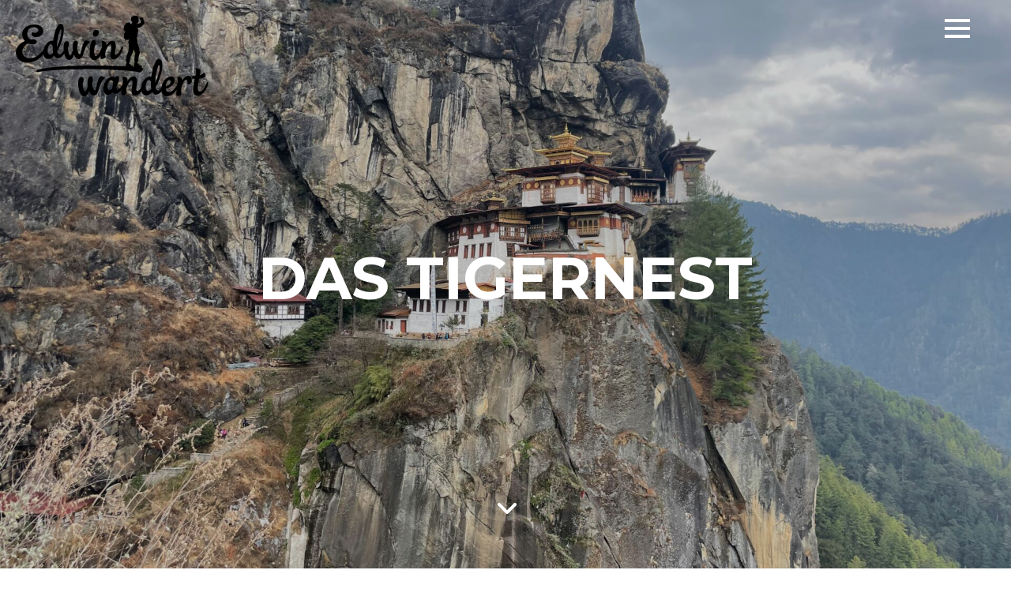

--- FILE ---
content_type: text/html; charset=UTF-8
request_url: https://www.edwinwandert.com/2023/04/das-tigernest/
body_size: 17966
content:
    <!doctype html>
    <html lang="de">

    <head>
        <meta charset="UTF-8">
        <meta name="viewport" content="width=device-width, initial-scale=1">
                    <link rel='stylesheet' href='https://www.edwinwandert.com/wp-content/plugins/breakdance/plugin/themeless/normalize.min.css'>                <title>Das Tigernest &#8211; Edwin wandert</title>
<meta name='robots' content='max-image-preview:large' />
<link rel='dns-prefetch' href='//stats.wp.com' />
<link rel='dns-prefetch' href='//v0.wordpress.com' />
<link rel="alternate" type="application/rss+xml" title="Edwin wandert &raquo; Das Tigernest-Kommentar-Feed" href="https://www.edwinwandert.com/2023/04/das-tigernest/feed/" />
<link rel="alternate" title="oEmbed (JSON)" type="application/json+oembed" href="https://www.edwinwandert.com/wp-json/oembed/1.0/embed?url=https%3A%2F%2Fwww.edwinwandert.com%2F2023%2F04%2Fdas-tigernest%2F" />
<link rel="alternate" title="oEmbed (XML)" type="text/xml+oembed" href="https://www.edwinwandert.com/wp-json/oembed/1.0/embed?url=https%3A%2F%2Fwww.edwinwandert.com%2F2023%2F04%2Fdas-tigernest%2F&#038;format=xml" />
<style id='wp-img-auto-sizes-contain-inline-css' type='text/css'>
img:is([sizes=auto i],[sizes^="auto," i]){contain-intrinsic-size:3000px 1500px}
/*# sourceURL=wp-img-auto-sizes-contain-inline-css */
</style>
<link rel='stylesheet' id='jetpack_related-posts-css' href='https://www.edwinwandert.com/wp-content/plugins/jetpack/modules/related-posts/related-posts.css?ver=20240116' type='text/css' media='all' />
<link rel='stylesheet' id='jetpack-subscriptions-css' href='https://www.edwinwandert.com/wp-content/plugins/jetpack/_inc/build/subscriptions/subscriptions.min.css?ver=15.4' type='text/css' media='all' />
<style id='wp-emoji-styles-inline-css' type='text/css'>

	img.wp-smiley, img.emoji {
		display: inline !important;
		border: none !important;
		box-shadow: none !important;
		height: 1em !important;
		width: 1em !important;
		margin: 0 0.07em !important;
		vertical-align: -0.1em !important;
		background: none !important;
		padding: 0 !important;
	}
/*# sourceURL=wp-emoji-styles-inline-css */
</style>
<style id='wp-block-library-inline-css' type='text/css'>
:root{--wp-block-synced-color:#7a00df;--wp-block-synced-color--rgb:122,0,223;--wp-bound-block-color:var(--wp-block-synced-color);--wp-editor-canvas-background:#ddd;--wp-admin-theme-color:#007cba;--wp-admin-theme-color--rgb:0,124,186;--wp-admin-theme-color-darker-10:#006ba1;--wp-admin-theme-color-darker-10--rgb:0,107,160.5;--wp-admin-theme-color-darker-20:#005a87;--wp-admin-theme-color-darker-20--rgb:0,90,135;--wp-admin-border-width-focus:2px}@media (min-resolution:192dpi){:root{--wp-admin-border-width-focus:1.5px}}.wp-element-button{cursor:pointer}:root .has-very-light-gray-background-color{background-color:#eee}:root .has-very-dark-gray-background-color{background-color:#313131}:root .has-very-light-gray-color{color:#eee}:root .has-very-dark-gray-color{color:#313131}:root .has-vivid-green-cyan-to-vivid-cyan-blue-gradient-background{background:linear-gradient(135deg,#00d084,#0693e3)}:root .has-purple-crush-gradient-background{background:linear-gradient(135deg,#34e2e4,#4721fb 50%,#ab1dfe)}:root .has-hazy-dawn-gradient-background{background:linear-gradient(135deg,#faaca8,#dad0ec)}:root .has-subdued-olive-gradient-background{background:linear-gradient(135deg,#fafae1,#67a671)}:root .has-atomic-cream-gradient-background{background:linear-gradient(135deg,#fdd79a,#004a59)}:root .has-nightshade-gradient-background{background:linear-gradient(135deg,#330968,#31cdcf)}:root .has-midnight-gradient-background{background:linear-gradient(135deg,#020381,#2874fc)}:root{--wp--preset--font-size--normal:16px;--wp--preset--font-size--huge:42px}.has-regular-font-size{font-size:1em}.has-larger-font-size{font-size:2.625em}.has-normal-font-size{font-size:var(--wp--preset--font-size--normal)}.has-huge-font-size{font-size:var(--wp--preset--font-size--huge)}.has-text-align-center{text-align:center}.has-text-align-left{text-align:left}.has-text-align-right{text-align:right}.has-fit-text{white-space:nowrap!important}#end-resizable-editor-section{display:none}.aligncenter{clear:both}.items-justified-left{justify-content:flex-start}.items-justified-center{justify-content:center}.items-justified-right{justify-content:flex-end}.items-justified-space-between{justify-content:space-between}.screen-reader-text{border:0;clip-path:inset(50%);height:1px;margin:-1px;overflow:hidden;padding:0;position:absolute;width:1px;word-wrap:normal!important}.screen-reader-text:focus{background-color:#ddd;clip-path:none;color:#444;display:block;font-size:1em;height:auto;left:5px;line-height:normal;padding:15px 23px 14px;text-decoration:none;top:5px;width:auto;z-index:100000}html :where(.has-border-color){border-style:solid}html :where([style*=border-top-color]){border-top-style:solid}html :where([style*=border-right-color]){border-right-style:solid}html :where([style*=border-bottom-color]){border-bottom-style:solid}html :where([style*=border-left-color]){border-left-style:solid}html :where([style*=border-width]){border-style:solid}html :where([style*=border-top-width]){border-top-style:solid}html :where([style*=border-right-width]){border-right-style:solid}html :where([style*=border-bottom-width]){border-bottom-style:solid}html :where([style*=border-left-width]){border-left-style:solid}html :where(img[class*=wp-image-]){height:auto;max-width:100%}:where(figure){margin:0 0 1em}html :where(.is-position-sticky){--wp-admin--admin-bar--position-offset:var(--wp-admin--admin-bar--height,0px)}@media screen and (max-width:600px){html :where(.is-position-sticky){--wp-admin--admin-bar--position-offset:0px}}
/*# sourceURL=/wp-includes/css/dist/block-library/common.min.css */
</style>
<style id='classic-theme-styles-inline-css' type='text/css'>
/*! This file is auto-generated */
.wp-block-button__link{color:#fff;background-color:#32373c;border-radius:9999px;box-shadow:none;text-decoration:none;padding:calc(.667em + 2px) calc(1.333em + 2px);font-size:1.125em}.wp-block-file__button{background:#32373c;color:#fff;text-decoration:none}
/*# sourceURL=/wp-includes/css/classic-themes.min.css */
</style>
<link rel='stylesheet' id='wpba_front_end_styles-css' href='https://www.edwinwandert.com/wp-content/plugins/wp-better-attachments/assets/css/wpba-frontend.css?ver=1.3.11' type='text/css' media='all' />
<script type="text/javascript" id="jetpack_related-posts-js-extra">
/* <![CDATA[ */
var related_posts_js_options = {"post_heading":"h4"};
//# sourceURL=jetpack_related-posts-js-extra
/* ]]> */
</script>
<script type="text/javascript" src="https://www.edwinwandert.com/wp-content/plugins/jetpack/_inc/build/related-posts/related-posts.min.js?ver=20240116" id="jetpack_related-posts-js"></script>
<script type="text/javascript" src="https://www.edwinwandert.com/wp-includes/js/jquery/jquery.min.js?ver=3.7.1" id="jquery-core-js"></script>
<script type="text/javascript" src="https://www.edwinwandert.com/wp-includes/js/jquery/jquery-migrate.min.js?ver=3.4.1" id="jquery-migrate-js"></script>
<link rel="https://api.w.org/" href="https://www.edwinwandert.com/wp-json/" /><link rel="alternate" title="JSON" type="application/json" href="https://www.edwinwandert.com/wp-json/wp/v2/posts/10562" /><link rel="EditURI" type="application/rsd+xml" title="RSD" href="https://www.edwinwandert.com/xmlrpc.php?rsd" />
<meta name="generator" content="WordPress 6.9" />
<link rel="canonical" href="https://www.edwinwandert.com/2023/04/das-tigernest/" />
<link rel='shortlink' href='https://www.edwinwandert.com/?p=10562' />
	<style>img#wpstats{display:none}</style>
					<style type="text/css" media="screen">
				/**
				 * Plugin Name: Subtitles
				 * Plugin URI: http://wordpress.org/plugins/subtitles/
				 * Description: Easily add subtitles into your WordPress posts, pages, custom post types, and themes.
				 * Author: We Cobble
				 * Author URI: https://wecobble.com/
				 * Version: 2.2.0
				 * License: GNU General Public License v2 or later
				 * License URI: http://www.gnu.org/licenses/gpl-2.0.html
				 */

				/**
				 * Be explicit about this styling only applying to spans,
				 * since that's the default markup that's returned by
				 * Subtitles. If a developer overrides the default subtitles
				 * markup with another element or class, we don't want to stomp
				 * on that.
				 *
				 * @since 1.0.0
				 */
				span.entry-subtitle {
					display: block; /* Put subtitles on their own line by default. */
					font-size: 0.53333333333333em; /* Sensible scaling. It's assumed that post titles will be wrapped in heading tags. */
				}
				/**
				 * If subtitles are shown in comment areas, we'll hide them by default.
				 *
				 * @since 1.0.5
				 */
				#comments .comments-title span.entry-subtitle {
					display: none;
				}
			</style>		<script>
			if ( typeof woohooLocalizeData === 'undefined' ) {
				var woohooLocalizeData = {
					'pageId': 10562,
										'headerId': 13832,
															'footerId': 13954,
															'templateId': 13819,
										'currentPageUrl': 'https://www.edwinwandert.com/2023/04/das-tigernest/',
					'wpLocale': 'O:9:"WP_Locale":11:{s:7:"weekday";a:7:{i:0;s:7:"Sonntag";i:1;s:6:"Montag";i:2;s:8:"Dienstag";i:3;s:8:"Mittwoch";i:4;s:10:"Donnerstag";i:5;s:7:"Freitag";i:6;s:7:"Samstag";}s:15:"weekday_initial";a:7:{s:7:"Sonntag";s:1:"S";s:6:"Montag";s:1:"M";s:8:"Dienstag";s:1:"D";s:8:"Mittwoch";s:1:"M";s:10:"Donnerstag";s:1:"D";s:7:"Freitag";s:1:"F";s:7:"Samstag";s:1:"S";}s:14:"weekday_abbrev";a:7:{s:7:"Sonntag";s:3:"So.";s:6:"Montag";s:3:"Mo.";s:8:"Dienstag";s:3:"Di.";s:8:"Mittwoch";s:3:"Mi.";s:10:"Donnerstag";s:3:"Do.";s:7:"Freitag";s:3:"Fr.";s:7:"Samstag";s:3:"Sa.";}s:5:"month";a:12:{s:2:"01";s:6:"Januar";s:2:"02";s:7:"Februar";s:2:"03";s:5:"März";s:2:"04";s:5:"April";s:2:"05";s:3:"Mai";s:2:"06";s:4:"Juni";s:2:"07";s:4:"Juli";s:2:"08";s:6:"August";s:2:"09";s:9:"September";i:10;s:7:"Oktober";i:11;s:8:"November";i:12;s:8:"Dezember";}s:14:"month_genitive";a:12:{s:2:"01";s:7:"Januars";s:2:"02";s:8:"Februars";s:2:"03";s:5:"März";s:2:"04";s:6:"Aprils";s:2:"05";s:3:"Mai";s:2:"06";s:4:"Juni";s:2:"07";s:4:"Juli";s:2:"08";s:7:"Augusts";s:2:"09";s:10:"Septembers";i:10;s:8:"Oktobers";i:11;s:9:"Novembers";i:12;s:9:"Dezembers";}s:12:"month_abbrev";a:12:{s:6:"Januar";s:4:"Jan.";s:7:"Februar";s:4:"Feb.";s:5:"März";s:5:"März";s:5:"April";s:4:"Apr.";s:3:"Mai";s:3:"Mai";s:4:"Juni";s:4:"Juni";s:4:"Juli";s:4:"Juli";s:6:"August";s:4:"Aug.";s:9:"September";s:4:"Sep.";s:7:"Oktober";s:4:"Okt.";s:8:"November";s:4:"Nov.";s:8:"Dezember";s:4:"Dez.";}s:8:"meridiem";a:4:{s:2:"am";s:4:"a.m.";s:2:"pm";s:4:"p.m.";s:2:"AM";s:4:"a.m.";s:2:"PM";s:4:"p.m.";}s:14:"text_direction";s:3:"ltr";s:13:"number_format";a:2:{s:13:"thousands_sep";s:1:".";s:13:"decimal_point";s:1:",";}s:19:"list_item_separator";s:2:", ";s:15:"word_count_type";s:5:"words";}',
				};
			} else {
				woohooLocalizeData.wpLocale = 'O:9:"WP_Locale":11:{s:7:"weekday";a:7:{i:0;s:7:"Sonntag";i:1;s:6:"Montag";i:2;s:8:"Dienstag";i:3;s:8:"Mittwoch";i:4;s:10:"Donnerstag";i:5;s:7:"Freitag";i:6;s:7:"Samstag";}s:15:"weekday_initial";a:7:{s:7:"Sonntag";s:1:"S";s:6:"Montag";s:1:"M";s:8:"Dienstag";s:1:"D";s:8:"Mittwoch";s:1:"M";s:10:"Donnerstag";s:1:"D";s:7:"Freitag";s:1:"F";s:7:"Samstag";s:1:"S";}s:14:"weekday_abbrev";a:7:{s:7:"Sonntag";s:3:"So.";s:6:"Montag";s:3:"Mo.";s:8:"Dienstag";s:3:"Di.";s:8:"Mittwoch";s:3:"Mi.";s:10:"Donnerstag";s:3:"Do.";s:7:"Freitag";s:3:"Fr.";s:7:"Samstag";s:3:"Sa.";}s:5:"month";a:12:{s:2:"01";s:6:"Januar";s:2:"02";s:7:"Februar";s:2:"03";s:5:"März";s:2:"04";s:5:"April";s:2:"05";s:3:"Mai";s:2:"06";s:4:"Juni";s:2:"07";s:4:"Juli";s:2:"08";s:6:"August";s:2:"09";s:9:"September";i:10;s:7:"Oktober";i:11;s:8:"November";i:12;s:8:"Dezember";}s:14:"month_genitive";a:12:{s:2:"01";s:7:"Januars";s:2:"02";s:8:"Februars";s:2:"03";s:5:"März";s:2:"04";s:6:"Aprils";s:2:"05";s:3:"Mai";s:2:"06";s:4:"Juni";s:2:"07";s:4:"Juli";s:2:"08";s:7:"Augusts";s:2:"09";s:10:"Septembers";i:10;s:8:"Oktobers";i:11;s:9:"Novembers";i:12;s:9:"Dezembers";}s:12:"month_abbrev";a:12:{s:6:"Januar";s:4:"Jan.";s:7:"Februar";s:4:"Feb.";s:5:"März";s:5:"März";s:5:"April";s:4:"Apr.";s:3:"Mai";s:3:"Mai";s:4:"Juni";s:4:"Juni";s:4:"Juli";s:4:"Juli";s:6:"August";s:4:"Aug.";s:9:"September";s:4:"Sep.";s:7:"Oktober";s:4:"Okt.";s:8:"November";s:4:"Nov.";s:8:"Dezember";s:4:"Dez.";}s:8:"meridiem";a:4:{s:2:"am";s:4:"a.m.";s:2:"pm";s:4:"p.m.";s:2:"AM";s:4:"a.m.";s:2:"PM";s:4:"p.m.";}s:14:"text_direction";s:3:"ltr";s:13:"number_format";a:2:{s:13:"thousands_sep";s:1:".";s:13:"decimal_point";s:1:",";}s:19:"list_item_separator";s:2:", ";s:15:"word_count_type";s:5:"words";}';
			}
		</script>
		
<!-- Jetpack Open Graph Tags -->
<meta property="og:type" content="article" />
<meta property="og:title" content="Das Tigernest" />
<meta property="og:url" content="https://www.edwinwandert.com/2023/04/das-tigernest/" />
<meta property="og:description" content="Einige Blogabonnenten haben meine Beiträge vermisst und sich schon Sorgen über mein Verbleiben gemacht. Dabei war ich nur ein bisschen schreibfaul. Doch jetzt komme ich gerade mit frischer Energie …" />
<meta property="article:published_time" content="2023-04-03T19:15:20+00:00" />
<meta property="article:modified_time" content="2023-04-09T06:33:03+00:00" />
<meta property="og:site_name" content="Edwin wandert" />
<meta property="og:image" content="https://www.edwinwandert.com/wp-content/uploads/2023/04/B9BA2A53-A65C-46B2-8DB9-0B2DD92B7D87.jpeg" />
<meta property="og:image:width" content="1920" />
<meta property="og:image:height" content="1440" />
<meta property="og:image:alt" content="" />
<meta property="og:locale" content="de_DE" />
<meta name="twitter:text:title" content="Das Tigernest" />
<meta name="twitter:image" content="https://www.edwinwandert.com/wp-content/uploads/2023/04/B9BA2A53-A65C-46B2-8DB9-0B2DD92B7D87.jpeg?w=640" />
<meta name="twitter:card" content="summary_large_image" />

<!-- End Jetpack Open Graph Tags -->
<link rel="icon" href="https://www.edwinwandert.com/wp-content/uploads/2017/09/cropped-Edwin-Wandert-Site-Icon-1-32x32.png" sizes="32x32" />
<link rel="icon" href="https://www.edwinwandert.com/wp-content/uploads/2017/09/cropped-Edwin-Wandert-Site-Icon-1-192x192.png" sizes="192x192" />
<link rel="apple-touch-icon" href="https://www.edwinwandert.com/wp-content/uploads/2017/09/cropped-Edwin-Wandert-Site-Icon-1-180x180.png" />
<meta name="msapplication-TileImage" content="https://www.edwinwandert.com/wp-content/uploads/2017/09/cropped-Edwin-Wandert-Site-Icon-1-270x270.png" />
		<style type="text/css" id="wp-custom-css">
			

.wp-block-jetpack-contact-form-container, .page-id-2766 h1 {
	width: 100%;	
}
		</style>
		<!-- [HEADER ASSETS] -->


<link rel="stylesheet" href="https://www.edwinwandert.com/wp-content/plugins/breakdance/subplugins/breakdance-elements/dependencies-files/breakdance-fancy-background@1/fancy-background.css?bd_ver=2.5.2" />
<link rel="stylesheet" href="https://www.edwinwandert.com/wp-content/plugins/breakdance/subplugins/breakdance-elements/dependencies-files/awesome-form@1/css/form.css?bd_ver=2.5.2" />
<link rel="stylesheet" href="https://www.edwinwandert.com/wp-content/plugins/breakdance/subplugins/breakdance-elements/dependencies-files/awesome-menu@1/awesome-menu.css?bd_ver=2.5.2" />
<link rel="stylesheet" href="https://fonts.googleapis.com/css2?family=Roboto Slab:ital,wght@0,100;0,200;0,300;0,400;0,500;0,600;0,700;0,800;0,900;1,100;1,200;1,300;1,400;1,500;1,600;1,700;1,800;1,900&family=Montserrat:ital,wght@0,100;0,200;0,300;0,400;0,500;0,600;0,700;0,800;0,900;1,100;1,200;1,300;1,400;1,500;1,600;1,700;1,800;1,900&display=swap" />

<link rel="stylesheet" href="https://www.edwinwandert.com/wp-content/uploads/breakdance/css/post-13819-defaults.css?v=f07e1b10abd1b25b540c7628816b86f7" />

<link rel="stylesheet" href="https://www.edwinwandert.com/wp-content/uploads/breakdance/css/post-13832-defaults.css?v=b5aae6a5c879660480981bb32fe23816" />

<link rel="stylesheet" href="https://www.edwinwandert.com/wp-content/uploads/breakdance/css/post-13954-defaults.css?v=3494535c3f599c3f1d91427755704978" />

<link rel="stylesheet" href="https://www.edwinwandert.com/wp-content/uploads/breakdance/css/global-settings.css?v=0064ac0ee92f89cdd4fdd712f07e8363" />

<link rel="stylesheet" href="https://www.edwinwandert.com/wp-content/uploads/breakdance/css/presets.css?v=0045059cf7752045b1add2bdadf3bf73" />



<link rel="stylesheet" href="https://www.edwinwandert.com/wp-content/uploads/breakdance/css/selectors.css?v=7699d9483118522dad8201390f6ff06d" />





<link rel="stylesheet" href="https://www.edwinwandert.com/wp-content/uploads/breakdance/css/post-13819.css?v=75bb72e5599f054a48068a3e955d8037" />

<link rel="stylesheet" href="https://www.edwinwandert.com/wp-content/uploads/breakdance/css/post-13832.css?v=f5b3c25dd00bff897a21764ed2d01224" />

<link rel="stylesheet" href="https://www.edwinwandert.com/wp-content/uploads/breakdance/css/post-13954.css?v=e63849faef5d0ecd7cbce33eff904f0e" />
<!-- [/EOF HEADER ASSETS] -->    </head>
    
    <body class="wp-singular post-template-default single single-post postid-10562 single-format-standard wp-theme-breakdance-zero-theme breakdance">
            <div class='breakdance'><header class="bde-header-builder-13832-106 bde-header-builder bde-header-builder--sticky-scroll-slide bde-header-builder--overlay">

<div class="bde-header-builder__container"><div class="bde-columns-13832-101 bde-columns"><div class="bde-column-13832-102 bde-column">
  
  
	



<a class="bde-container-link-13832-107 bde-container-link breakdance-link" href="/" target="_self" data-type="url">
  
  
	



<img class="bde-image2-13832-105 bde-image2" src="https://www.edwinwandert.com/wp-content/uploads/2015/03/Edwin-wandert-Logo@2x.png" loading="lazy" srcset="https://www.edwinwandert.com/wp-content/uploads/2015/03/Edwin-wandert-Logo@2x.png 488w, https://www.edwinwandert.com/wp-content/uploads/2015/03/Edwin-wandert-Logo@2x-300x125.png 300w" sizes="(max-width: 488px) 100vw, 488px">

</a>
</div><div class="bde-column-13832-103 bde-column">
  
  
	



<div class="bde-menu-13832-108 bde-menu">


      
        
    <nav class="breakdance-menu breakdance-menu--collapse    ">
    <button class="breakdance-menu-toggle breakdance-menu-toggle--squeeze" type="button" aria-label="Open Menu" aria-expanded="false" aria-controls="menu-108">
                  <span class="breakdance-menu-toggle-icon">
            <span class="breakdance-menu-toggle-lines"></span>
          </span>
            </button>
    
  <ul class="breakdance-menu-list" id="menu-108">
              
      <li class="breakdance-menu-topbar">
              <span class="breakdance-menu-topbar-logo">
                                </span>
      
              <button class="breakdance-menu-close-button" type="button">Close</button>
          </li>
  
    <li class="breakdance-menu-item-13832-109 breakdance-menu-item">
        
            
            

    
    
    
    
    
    <a class="breakdance-link breakdance-menu-link" href="https://www.edwinwandert.com" target="_self" data-type="url"  >
  Startseite
    </a>

</li><li class="breakdance-menu-item-13832-138 breakdance-menu-item">
        
            
            

    
    
    
    
    
    <a class="breakdance-link breakdance-menu-link" href="https://www.edwinwandert.com/about/" target="_self" data-type="url"  >
  Über diese Seite
    </a>

</li><li class="breakdance-menu-item-13832-139 breakdance-menu-item">
        
            
            

    
    
    
    
    
    <a class="breakdance-link breakdance-menu-link" href="https://www.edwinwandert.com/tourenuebersicht/" target="_self" data-type="url"  >
  Karte
    </a>

</li><li class="breakdance-menu-item-13832-163 breakdance-menu-item">
        
            
            

    
    
    
    
    
    <a class="breakdance-link breakdance-menu-link" href="https://www.edwinwandert.com/touren/" target="_self" data-type="url"  >
  Alle Touren
    </a>

</li><li class="breakdance-menu-item-13832-140 breakdance-menu-item">
        
            
            

    
    
    
    
    
    <a class="breakdance-link breakdance-menu-link" href="https://www.edwinwandert.com/hilfreiche-links/" target="_self" data-type="url"  >
  Hilfreiche Links
    </a>

</li><li class="breakdance-menu-item-13832-141 breakdance-menu-item">
        
            
            

    
    
    
    
    
    <a class="breakdance-link breakdance-menu-link" href="https://www.edwinwandert.com/kontakt/" target="_self" data-type="url"  >
  Kontakt
    </a>

</li><li class="bde-menu-custom-area-13832-119 bde-menu-custom-area breakdance-menu-item">

  <div class="bde-custom-area-link breakdance-menu-link" >
    <div class="bde-fancy-divider-13832-147 bde-fancy-divider">


<div class="bde-fancy-divider__wrapper">
  <div class="bde-fancy-divider__separator   ">
  	  </div>
</div>

</div><h4 class="bde-heading-13832-148 bde-heading">
Kategorien
</h4>
  </div>

</li><li class="breakdance-menu-item-13832-142 breakdance-menu-item">
        
            
            

    
    
    
    
    
    <a class="breakdance-link breakdance-menu-link" href="https://www.edwinwandert.com/category/hochtouren/" target="_self" data-type="url"  >
  Hochtouren
    </a>

</li><li class="breakdance-menu-item-13832-152 breakdance-menu-item">
        
            
            

    
    
    
    
    
    <a class="breakdance-link breakdance-menu-link" href="https://www.edwinwandert.com/category/klettersteige/" target="_self" data-type="url"  >
  Klettersteige
    </a>

</li><li class="breakdance-menu-item-13832-153 breakdance-menu-item">
        
            
            

    
    
    
    
    
    <a class="breakdance-link breakdance-menu-link" href="https://www.edwinwandert.com/category/bergtouren/" target="_self" data-type="url"  >
  Bergtouren
    </a>

</li><li class="breakdance-menu-item-13832-155 breakdance-menu-item">
        
            
            

    
    
    
    
    
    <a class="breakdance-link breakdance-menu-link" href="https://www.edwinwandert.com/category/alpinwandern/" target="_self" data-type="url"  >
  Alpinwandern
    </a>

</li><li class="breakdance-menu-item-13832-154 breakdance-menu-item">
        
            
            

    
    
    
    
    
    <a class="breakdance-link breakdance-menu-link" href="https://www.edwinwandert.com/category/huttentouren/" target="_self" data-type="url"  >
  Hüttentouren
    </a>

</li><li class="breakdance-menu-item-13832-156 breakdance-menu-item">
        
            
            

    
    
    
    
    
    <a class="breakdance-link breakdance-menu-link" href="https://www.edwinwandert.com/category/schneeschuhtouren/" target="_self" data-type="url"  >
  Schneeschuhtouren
    </a>

</li><li class="breakdance-menu-item-13832-157 breakdance-menu-item">
        
            
            

    
    
    
    
    
    <a class="breakdance-link breakdance-menu-link" href="https://www.edwinwandert.com/category/wandern/" target="_self" data-type="url"  >
  Wandern
    </a>

</li><li class="breakdance-menu-item-13832-158 breakdance-menu-item">
        
            
            

    
    
    
    
    
    <a class="breakdance-link breakdance-menu-link" href="https://www.edwinwandert.com/category/ost-west-transversale/" target="_self" data-type="url"  >
  Ost-West-Transversale
    </a>

</li><li class="breakdance-menu-item-13832-159 breakdance-menu-item">
        
            
            

    
    
    
    
    
    <a class="breakdance-link breakdance-menu-link" href="https://www.edwinwandert.com/category/west-ost-transversale/" target="_self" data-type="url"  >
  West-Ost-Transversale
    </a>

</li><li class="bde-button-13832-169 bde-button breakdance-menu-item">
    
                                    
    
    
    
    
            
                    
            
            

    
    
    
    
    
    <a class="breakdance-link button-atom button-atom--primary bde-button__button" href="https://www.edwinwandert.com/touren/" target="_self" data-type="url"  >

    
        <span class="button-atom__text">Touren suchen</span>

        
        
                </a>

    


</li><li class="bde-menu-custom-area-13832-134 bde-menu-custom-area breakdance-menu-item">

  <div class="bde-custom-area-link breakdance-menu-link" >
    <div class="bde-shortcode-13832-137 bde-shortcode">
<div class="jetpack_subscription_widget"><h2 class="widgettitle">Updates abonnieren</h2>
			<div class="wp-block-jetpack-subscriptions__container">
			<form action="#" method="post" accept-charset="utf-8" id="subscribe-blog-1"
				data-blog="86613250"
				data-post_access_level="everybody" >
									<div id="subscribe-text"><p>Gib Deine E-Mail-Adresse an, um Benachrichtigungen über neue Beiträge via E-Mail zu erhalten.</p>
</div>
										<p id="subscribe-email">
						<label id="jetpack-subscribe-label"
							class="screen-reader-text"
							for="subscribe-field-1">
							E-Mail-Adresse						</label>
						<input type="email" name="email" autocomplete="email" required="required"
																					value=""
							id="subscribe-field-1"
							placeholder="E-Mail-Adresse"
						/>
					</p>

					<p id="subscribe-submit"
											>
						<input type="hidden" name="action" value="subscribe"/>
						<input type="hidden" name="source" value="https://www.edwinwandert.com/2023/04/das-tigernest/"/>
						<input type="hidden" name="sub-type" value="widget"/>
						<input type="hidden" name="redirect_fragment" value="subscribe-blog-1"/>
						<input type="hidden" id="_wpnonce" name="_wpnonce" value="4034aa3477" /><input type="hidden" name="_wp_http_referer" value="/2023/04/das-tigernest/" />						<button type="submit"
															class="wp-block-button__link"
																						style="margin: 0; margin-left: 0px;"
														name="jetpack_subscriptions_widget"
						>
							Abonnieren						</button>
					</p>
							</form>
						</div>
			
</div>
</div>
  </div>

</li>
  </ul>
  </nav>


</div>
</div></div></div>


</header></div><div class='breakdance'><style>.breakdance .bde-section-13819-100{background-image:url(https://www.edwinwandert.com/wp-content/uploads/2023/04/B9BA2A53-A65C-46B2-8DB9-0B2DD92B7D87.jpeg)}.breakdance .bde-section-13819-100>.section-background-overlay{background-color:#0003;transition:background-color var(--bde-transition-duration) ease-in-out}</style><section class="bde-section-13819-100 bde-section">
              
  
  
	

  <div class="section-background-overlay"></div>


<div class="section-container"><h1 class="bde-heading-13819-101 bde-heading">
Das Tigernest
</h1><div class="bde-code-block-13819-124 bde-code-block bde-preset-10a71871-04f5-44a8-9527-a3cbcb9a8510">

  <div id='wpba_attachment_list' class='wpba attachmentButton'>
<ul class='unstyled'></ul></div>



</div><div class="bde-button-13819-126 bde-button">
    
                                    
    
    
    
    
            
                    
            
            

    
    
    
    
    
    <a class="breakdance-link button-atom button-atom--custom bde-button__button" href="#main" target="_self" data-type="url"  >

    
        <span class="button-atom__text"> </span>

                            
        
                </a>

    


</div></div>
</section><section id="main" class="bde-section-13819-103 bde-section">
  
  
	



<div class="section-container"><div class="bde-rich-text-13819-104 bde-rich-text de-reading-time-content breakdance-rich-text-styles">
<p><strong>Einige Blogabonnenten haben meine Beiträge vermisst und sich schon Sorgen über mein Verbleiben gemacht. Dabei war ich nur ein bisschen schreibfaul. Doch jetzt komme ich gerade mit frischer Energie aus Bhutan zurück und lasse Euch gerne an meinen grossartigen Erinnerungen teilnehmen. Dies im Form eines kurzen Berichts über den Aufstieg zu einem der berühmtesten Kraftorten des Buddhismus &#8211; dem Taktsang-Kloster &#8211; oder auf deutsch das <a href="https://de.wikipedia.org/wiki/Taktshang">Tigernest</a>.</strong></p>
<p>Um es vorwegzunehmen. Wandern war nicht das primäre Ziel der zweiwöchigen Reise in das kleine Königreich im Himalaya. Aber es gehörte auch dazu. Man kann hier wunderbare Treks machen, aber auf 6&#8217;000m Höhe ist Schluss. Der König hat 1994 verfügt, dass die Menschen oberhalb dieser Grenze nichts verloren haben. So gibt es hier einige spektakuläre 7&#8217;500er Peaks zu bewundern, die <a href="https://www.travelbook.de/ziele/berge/gangkhar-puensum">noch nie bestiegen</a> worden sind. Das mag erstaunen auf den ersten Blick &#8211; aber ja, ist es denn tatsächlich nötig, dass wir überall hin müssen, wo eh niemand leben kann? Die vielen Bergtote haben den König dazu bewogen, einen Schlussstrich zu ziehen. Lasst uns das respektieren.</p>
<div id="attachment_10567" style="width: 970px" class="wp-caption alignnone"><img loading="lazy" decoding="async" aria-describedby="caption-attachment-10567" class="wp-image-10567 size-medium" src="https://www.edwinwandert.com/wp-content/uploads/2023/04/715F69D9-8468-4A38-8A2C-6712C0E33472-960x720.jpeg" alt="" width="960" height="720" srcset="https://www.edwinwandert.com/wp-content/uploads/2023/04/715F69D9-8468-4A38-8A2C-6712C0E33472-960x720.jpeg 960w, https://www.edwinwandert.com/wp-content/uploads/2023/04/715F69D9-8468-4A38-8A2C-6712C0E33472-768x576.jpeg 768w, https://www.edwinwandert.com/wp-content/uploads/2023/04/715F69D9-8468-4A38-8A2C-6712C0E33472-1536x1152.jpeg 1536w, https://www.edwinwandert.com/wp-content/uploads/2023/04/715F69D9-8468-4A38-8A2C-6712C0E33472.jpeg 1920w" sizes="auto, (max-width: 960px) 100vw, 960px" /><p id="caption-attachment-10567" class="wp-caption-text">In diesem Tal liegt das Tigernest verborgen</p></div>
<p>So ist noch sehr viel mehr in diesem Land anders als irgendwo auf der Welt. Das Hochland Bhutan wurde nie kolonialisiert, pflegt aber seit dem 8. Jahrhundert dank Guru Rinpoche den Bhuddismus. Die Talschaften konnten sich im 17. Jahrhundert einigen und wehrten seither gemeinsam die Angriffe aller Eindringenden ab (die Eidgenossenschaft lässt grüssen!). Anfangs des 20. Jahrhunderts beschlossen sie, ein Königreich zu gründen. Der 4. König wandelte es 2008 zur konstitutionellen Monarchie. Der 5. heiratete eine bürgerliche Frau und wird über alles geliebt &#8211; auch für den National Happiness Index, der ihm wichtiger ist als das Bruttosozialprodukt. Landwirtschaft und nachhaltiger Tourismus prägen die Wirtschaft. Die immer freundlichen Menschen sprechen fliessend englisch, das vor 40 Jahren das indische Hindi als zweite Landessprache neben dem lokalen Dzongkha ersetzte.</p>
<div id="attachment_10573" style="width: 970px" class="wp-caption alignnone"><img loading="lazy" decoding="async" aria-describedby="caption-attachment-10573" class="wp-image-10573 size-medium" src="https://www.edwinwandert.com/wp-content/uploads/2023/04/DB6E4BE3-E76A-4EE9-A457-6A1CA1FACD49-960x720.jpeg" alt="" width="960" height="720" srcset="https://www.edwinwandert.com/wp-content/uploads/2023/04/DB6E4BE3-E76A-4EE9-A457-6A1CA1FACD49-960x720.jpeg 960w, https://www.edwinwandert.com/wp-content/uploads/2023/04/DB6E4BE3-E76A-4EE9-A457-6A1CA1FACD49-768x576.jpeg 768w, https://www.edwinwandert.com/wp-content/uploads/2023/04/DB6E4BE3-E76A-4EE9-A457-6A1CA1FACD49-1536x1152.jpeg 1536w, https://www.edwinwandert.com/wp-content/uploads/2023/04/DB6E4BE3-E76A-4EE9-A457-6A1CA1FACD49.jpeg 1920w" sizes="auto, (max-width: 960px) 100vw, 960px" /><p id="caption-attachment-10573" class="wp-caption-text">Ein Land voller freundlicher Menschen</p></div>
<p>Kurzum: Es ist ein wunderbares Land mit selbstbewussten Menschen, einer tief verwurzelten Religion &#8211; und sehr ursprünglich, weil doch isoliert und wenig besucht. Dies unter anderem deshalb, weil die Regierung seit dem Ende der Pandemie von jedem Touristen eine deutlich erhöhte Kurtaxe von 200 US-Dollar verlangt &#8211; nicht etwa pro Besuch, sondern pro Tag und Person. Das führt zu einer hohen Exklusivität, tollen Hotels und der Absenz von Massentourismus. Ein Segen für Privilegierte. Jeder der Nepal kennt, wird mir dies bestätigen können.</p>
<div id="attachment_10571" style="width: 970px" class="wp-caption alignnone"><img loading="lazy" decoding="async" aria-describedby="caption-attachment-10571" class="wp-image-10571 size-medium" src="https://www.edwinwandert.com/wp-content/uploads/2023/04/C8185CC3-9787-4F1D-8C01-9D2862A333A8-960x720.jpeg" alt="" width="960" height="720" srcset="https://www.edwinwandert.com/wp-content/uploads/2023/04/C8185CC3-9787-4F1D-8C01-9D2862A333A8-960x720.jpeg 960w, https://www.edwinwandert.com/wp-content/uploads/2023/04/C8185CC3-9787-4F1D-8C01-9D2862A333A8-768x576.jpeg 768w, https://www.edwinwandert.com/wp-content/uploads/2023/04/C8185CC3-9787-4F1D-8C01-9D2862A333A8-1536x1152.jpeg 1536w, https://www.edwinwandert.com/wp-content/uploads/2023/04/C8185CC3-9787-4F1D-8C01-9D2862A333A8.jpeg 1920w" sizes="auto, (max-width: 960px) 100vw, 960px" /><p id="caption-attachment-10571" class="wp-caption-text">&#8230; und prächtigen Bauten (Kloster in Gangtey)</p></div>
<p>Genug der Einführung: Hier geht es ja ums Wandern. Und da ist der Besuch des Tigernests eines der Highlight Bhutans und ein Muss für jeden fitten Besucher. Allerdings sollte man sich die Tour für den Schluss der Reise aufsparen. Nicht weil das Tigernest nahe bei Paro liegt (wo der einzige internationale Flughafen des Landes ist), sondern weil man sich zuerst an die Höhe gewöhnen muss. Die zwar wenig schwierige Wanderung beginnt nämlich auf etwa 2400m ü. Meer, das Tigernest liegt auf 3120m, dazwischen liegt auch noch ein kurzer Ab- und Wiederaufstieg. 900 Höhenmeter netto bei dünner Luft sind das Eintrittsticket zu diesem kleinen Paradies.</p>
<div id="attachment_10575" style="width: 970px" class="wp-caption alignnone"><img loading="lazy" decoding="async" aria-describedby="caption-attachment-10575" class="wp-image-10575 size-medium" src="https://www.edwinwandert.com/wp-content/uploads/2023/04/D795A69A-A3B2-48C1-BF24-3A0B261DA2E0-960x720.jpeg" alt="" width="960" height="720" srcset="https://www.edwinwandert.com/wp-content/uploads/2023/04/D795A69A-A3B2-48C1-BF24-3A0B261DA2E0-960x720.jpeg 960w, https://www.edwinwandert.com/wp-content/uploads/2023/04/D795A69A-A3B2-48C1-BF24-3A0B261DA2E0-768x576.jpeg 768w, https://www.edwinwandert.com/wp-content/uploads/2023/04/D795A69A-A3B2-48C1-BF24-3A0B261DA2E0-1536x1152.jpeg 1536w, https://www.edwinwandert.com/wp-content/uploads/2023/04/D795A69A-A3B2-48C1-BF24-3A0B261DA2E0.jpeg 1920w" sizes="auto, (max-width: 960px) 100vw, 960px" /><p id="caption-attachment-10575" class="wp-caption-text">mit intensiv gelebtem Buddhismus &#8230; (Frühlingsfestival in einem 200 Seelen-Dorf)</p></div>
<p>Wir beginnen beim grossen Parkplatz, wo eine kleine Schar Esel jene Pilger aufnimmt, die nicht so gut zu Fuss sind. Immerhin gut die Hälfte des Aufstiegs lässt sich damit leicht bewältigen. Wobei &#8222;leicht&#8220; relativ ist &#8211; das Geschüttel und Geturne auf dem schmalen Pfad muss man auch aushalten können. Ich laufe lieber! Schon bald sieht man hoch über sich den Prunkbau in der Felswand kleben. Wie hat man das bloss erschaffen können?</p>
<div id="attachment_10584" style="width: 730px" class="wp-caption alignnone"><img loading="lazy" decoding="async" aria-describedby="caption-attachment-10584" class="wp-image-10584 size-medium" src="https://www.edwinwandert.com/wp-content/uploads/2023/04/1F3CA9D7-44C8-414E-9FEC-01660974780A-720x960.jpeg" alt="" width="720" height="960" srcset="https://www.edwinwandert.com/wp-content/uploads/2023/04/1F3CA9D7-44C8-414E-9FEC-01660974780A-720x960.jpeg 720w, https://www.edwinwandert.com/wp-content/uploads/2023/04/1F3CA9D7-44C8-414E-9FEC-01660974780A-768x1024.jpeg 768w, https://www.edwinwandert.com/wp-content/uploads/2023/04/1F3CA9D7-44C8-414E-9FEC-01660974780A-1152x1536.jpeg 1152w, https://www.edwinwandert.com/wp-content/uploads/2023/04/1F3CA9D7-44C8-414E-9FEC-01660974780A.jpeg 1440w" sizes="auto, (max-width: 720px) 100vw, 720px" /><p id="caption-attachment-10584" class="wp-caption-text">Auf diesem Felsen klebt das Tigernest</p></div>
<p>Das gemächliche Einlaufen kommt bald zu einem Ende. Wir passieren eine mit Wasser angetriebene Gebetsmühle, dessen hellen Glocke rhytmisch bimmelt. Dort schalten wir auf &#8222;stramm steigen&#8220; um. Der steile, aber überall gute Pfad führt durch offenen Wald hinauf zur &#8222;Mittelstation&#8220; &#8211; dieser ist mit dem Kehrplatz für die Esel, einer weiteren Gebetsmühle und einem Teehaus versehen. Kurz anhalten und durchschnaufen. Die Luft ist dünn geworden. Simone ist erstaunlich munter drauf. Unser Guide Sonam und Fahrer Ginzang unterhalten sich blendend mit ihr, das verkürzt die Mühe sichtlich.</p>
<p>Der Pfad wird indessen von immer mehr Gebetsfahnen gesäumt, die Farben stehen für die fünf Elemente. Richtig gelesen, fünf, den hier gilt Eisen als das fünfte Element neben Wasser, Feuer, Erde und Luft.</p>
<div id="attachment_10582" style="width: 970px" class="wp-caption alignnone"><img loading="lazy" decoding="async" aria-describedby="caption-attachment-10582" class="wp-image-10582 size-medium" src="https://www.edwinwandert.com/wp-content/uploads/2023/04/A3040F83-B1B2-4263-B237-537FE126DEEA-960x720.jpeg" alt="" width="960" height="720" srcset="https://www.edwinwandert.com/wp-content/uploads/2023/04/A3040F83-B1B2-4263-B237-537FE126DEEA-960x720.jpeg 960w, https://www.edwinwandert.com/wp-content/uploads/2023/04/A3040F83-B1B2-4263-B237-537FE126DEEA-768x576.jpeg 768w, https://www.edwinwandert.com/wp-content/uploads/2023/04/A3040F83-B1B2-4263-B237-537FE126DEEA-1536x1152.jpeg 1536w, https://www.edwinwandert.com/wp-content/uploads/2023/04/A3040F83-B1B2-4263-B237-537FE126DEEA.jpeg 1920w" sizes="auto, (max-width: 960px) 100vw, 960px" /><p id="caption-attachment-10582" class="wp-caption-text">&#8230; immer schön im Uhrzeigersinn drehen &#8230;</p></div>
<p>Bald erreichen wir den höchsten Punkt der Tour, danach quert der Pfad den Hang bis zu einer scharfen Kante mit einem Aussichtspunkt: vor uns liegt das Tigernest! Aber noch sind wir nicht da. Der Weg führt sehr steil über Treppen hinunter zu einem Einschnitt, von wo aus die verlorenen hundert Höhenmeter wieder mühsam zurück erkämpft werden müssen. Dann sind wir da &#8211; knapp zwei Stunden für die 900Hm. Well done!</p>
<div id="attachment_10583" style="width: 970px" class="wp-caption alignnone"><img loading="lazy" decoding="async" aria-describedby="caption-attachment-10583" class="wp-image-10583 size-medium" src="https://www.edwinwandert.com/wp-content/uploads/2023/04/4E937A61-8650-4054-80A0-5099D9F5A608-960x720.jpeg" alt="" width="960" height="720" srcset="https://www.edwinwandert.com/wp-content/uploads/2023/04/4E937A61-8650-4054-80A0-5099D9F5A608-960x720.jpeg 960w, https://www.edwinwandert.com/wp-content/uploads/2023/04/4E937A61-8650-4054-80A0-5099D9F5A608-768x576.jpeg 768w, https://www.edwinwandert.com/wp-content/uploads/2023/04/4E937A61-8650-4054-80A0-5099D9F5A608-1536x1152.jpeg 1536w, https://www.edwinwandert.com/wp-content/uploads/2023/04/4E937A61-8650-4054-80A0-5099D9F5A608.jpeg 1920w" sizes="auto, (max-width: 960px) 100vw, 960px" /><p id="caption-attachment-10583" class="wp-caption-text">14 Tage grossartige Begleiter: Ginzang und Sonam</p></div>
<div id="attachment_10568" style="width: 970px" class="wp-caption alignnone"><img loading="lazy" decoding="async" aria-describedby="caption-attachment-10568" class="wp-image-10568 size-medium" src="https://www.edwinwandert.com/wp-content/uploads/2023/04/B9BA2A53-A65C-46B2-8DB9-0B2DD92B7D87-960x720.jpeg" alt="" width="960" height="720" srcset="https://www.edwinwandert.com/wp-content/uploads/2023/04/B9BA2A53-A65C-46B2-8DB9-0B2DD92B7D87-960x720.jpeg 960w, https://www.edwinwandert.com/wp-content/uploads/2023/04/B9BA2A53-A65C-46B2-8DB9-0B2DD92B7D87-768x576.jpeg 768w, https://www.edwinwandert.com/wp-content/uploads/2023/04/B9BA2A53-A65C-46B2-8DB9-0B2DD92B7D87-1536x1152.jpeg 1536w, https://www.edwinwandert.com/wp-content/uploads/2023/04/B9BA2A53-A65C-46B2-8DB9-0B2DD92B7D87-600x450.jpeg 600w, https://www.edwinwandert.com/wp-content/uploads/2023/04/B9BA2A53-A65C-46B2-8DB9-0B2DD92B7D87.jpeg 1920w" sizes="auto, (max-width: 960px) 100vw, 960px" /><p id="caption-attachment-10568" class="wp-caption-text">Die Anlage umfasst vier Haupttempel und mehrere Wohngebäude</p></div>
<p>Wir geben unsere Rucksäcke und vor allem die Kameras und iPhones ab, denn hier herrscht &#8211; wie in jedem Tempel oder Kloster, wo man die Schuhe ausziehen muss &#8211; ein striktes Fotografierverbot. Das tut schon etwas weh, denn man würde diese farbenfrohen Räume mit ihren betenden Mönchen so gerne für die Ewigkeit festhalten! Umso mehr bemühen wir uns, alles was wir sehen einzuprägen.</p>
<p>So setzen wir uns zwischen die Mönche in einem Raum, wo gerade ein langes Ritual zelebriert wird. Sie akzeptieren uns in ihrer Mitte, nicken uns freundlich zu. Dann ertönen der sonore Klang der Hörner, dumpfe Trommelschläge, der helle Gesang der Flöten und das ununterbrochene Murmeln der Mönche. Tief berührend, wunderbar.</p>
<div id="attachment_10574" style="width: 970px" class="wp-caption alignnone"><img loading="lazy" decoding="async" aria-describedby="caption-attachment-10574" class="wp-image-10574 size-medium" src="https://www.edwinwandert.com/wp-content/uploads/2023/04/692029B3-6848-4FE5-B47C-79D4B2598253-960x720.jpeg" alt="" width="960" height="720" srcset="https://www.edwinwandert.com/wp-content/uploads/2023/04/692029B3-6848-4FE5-B47C-79D4B2598253-960x720.jpeg 960w, https://www.edwinwandert.com/wp-content/uploads/2023/04/692029B3-6848-4FE5-B47C-79D4B2598253-768x576.jpeg 768w, https://www.edwinwandert.com/wp-content/uploads/2023/04/692029B3-6848-4FE5-B47C-79D4B2598253-1536x1152.jpeg 1536w, https://www.edwinwandert.com/wp-content/uploads/2023/04/692029B3-6848-4FE5-B47C-79D4B2598253.jpeg 1920w" sizes="auto, (max-width: 960px) 100vw, 960px" /><p id="caption-attachment-10574" class="wp-caption-text">In Bhutan gibt es 3x mehr Mönche als Soldaten</p></div>
<p>Etwas benommen vor lauter Ehrfurcht treten wir später den Rückmarsch an. Unterwegs hängen wir unsere im Kloster gesegneten Gebetsfahnen zwischen zwei Bäumen auf, setzen uns auf eine Bank und lassen das Erlebte langsam setzen. Zurück im Tal sprudle ich vor Glücksgefühle angesichts einer der speziellsten Wanderungen meines bisherigen Lebens.</p>
<p>Tourdatum: 17. März 2023</p>
<p>Leider keine Karte verfügbar.</p>
<p><img loading="lazy" decoding="async" class="alignnone size-medium wp-image-10577" src="https://www.edwinwandert.com/wp-content/uploads/2023/04/C78A4354-9814-4C46-B416-4576DAA5DD0D-960x720.jpeg" alt="" width="960" height="720" srcset="https://www.edwinwandert.com/wp-content/uploads/2023/04/C78A4354-9814-4C46-B416-4576DAA5DD0D-960x720.jpeg 960w, https://www.edwinwandert.com/wp-content/uploads/2023/04/C78A4354-9814-4C46-B416-4576DAA5DD0D-768x576.jpeg 768w, https://www.edwinwandert.com/wp-content/uploads/2023/04/C78A4354-9814-4C46-B416-4576DAA5DD0D-1536x1152.jpeg 1536w, https://www.edwinwandert.com/wp-content/uploads/2023/04/C78A4354-9814-4C46-B416-4576DAA5DD0D.jpeg 1920w" sizes="auto, (max-width: 960px) 100vw, 960px" /></p>
<p><img loading="lazy" decoding="async" class="alignnone size-medium wp-image-10578" src="https://www.edwinwandert.com/wp-content/uploads/2023/04/F9606A5C-049D-42EA-BBB3-65EF90471D31-960x720.jpeg" alt="" width="960" height="720" srcset="https://www.edwinwandert.com/wp-content/uploads/2023/04/F9606A5C-049D-42EA-BBB3-65EF90471D31-960x720.jpeg 960w, https://www.edwinwandert.com/wp-content/uploads/2023/04/F9606A5C-049D-42EA-BBB3-65EF90471D31-768x576.jpeg 768w, https://www.edwinwandert.com/wp-content/uploads/2023/04/F9606A5C-049D-42EA-BBB3-65EF90471D31-1536x1152.jpeg 1536w, https://www.edwinwandert.com/wp-content/uploads/2023/04/F9606A5C-049D-42EA-BBB3-65EF90471D31.jpeg 1920w" sizes="auto, (max-width: 960px) 100vw, 960px" /></p>
<div id="attachment_10572" style="width: 970px" class="wp-caption alignnone"><img loading="lazy" decoding="async" aria-describedby="caption-attachment-10572" class="wp-image-10572 size-medium" src="https://www.edwinwandert.com/wp-content/uploads/2023/04/073A77C9-AC52-4C06-B897-A60FFA1F46EE-960x720.jpeg" alt="" width="960" height="720" srcset="https://www.edwinwandert.com/wp-content/uploads/2023/04/073A77C9-AC52-4C06-B897-A60FFA1F46EE-960x720.jpeg 960w, https://www.edwinwandert.com/wp-content/uploads/2023/04/073A77C9-AC52-4C06-B897-A60FFA1F46EE-768x576.jpeg 768w, https://www.edwinwandert.com/wp-content/uploads/2023/04/073A77C9-AC52-4C06-B897-A60FFA1F46EE-1536x1152.jpeg 1536w, https://www.edwinwandert.com/wp-content/uploads/2023/04/073A77C9-AC52-4C06-B897-A60FFA1F46EE.jpeg 1920w" sizes="auto, (max-width: 960px) 100vw, 960px" /><p id="caption-attachment-10572" class="wp-caption-text">Die traditionelle, farbenfrohe Kira beherrscht (noch) das Bild</p></div>
<div id="attachment_10569" style="width: 970px" class="wp-caption alignnone"><img loading="lazy" decoding="async" aria-describedby="caption-attachment-10569" class="wp-image-10569 size-medium" src="https://www.edwinwandert.com/wp-content/uploads/2023/04/29CC8D1F-B1B3-49A1-945A-37B04B72906C-960x720.jpeg" alt="" width="960" height="720" srcset="https://www.edwinwandert.com/wp-content/uploads/2023/04/29CC8D1F-B1B3-49A1-945A-37B04B72906C-960x720.jpeg 960w, https://www.edwinwandert.com/wp-content/uploads/2023/04/29CC8D1F-B1B3-49A1-945A-37B04B72906C-768x576.jpeg 768w, https://www.edwinwandert.com/wp-content/uploads/2023/04/29CC8D1F-B1B3-49A1-945A-37B04B72906C-1536x1152.jpeg 1536w, https://www.edwinwandert.com/wp-content/uploads/2023/04/29CC8D1F-B1B3-49A1-945A-37B04B72906C.jpeg 1920w" sizes="auto, (max-width: 960px) 100vw, 960px" /><p id="caption-attachment-10569" class="wp-caption-text">Der bedeutendste Dzong des Landes in Punukha. Die Klosterburgen dienen jeweils rund je zur Hälfte als Kloster und Verwaltungsgebäude.</p></div>

<div id='jp-relatedposts' class='jp-relatedposts' >
	<h3 class="jp-relatedposts-headline"><em>Ähnliche Beiträge</em></h3>
</div>
</div><div class="bde-adjacentposts-13819-107 bde-adjacentposts">

<a rel="prev" class="ee-adjacentposts-prev " href="https://www.edwinwandert.com/2022/12/ein-ruhiges-2022/">
              <div class="ee-adjacentposts-icon">
            <svg xmlns="http://www.w3.org/2000/svg" viewBox="0 0 320 512"><!--! Font Awesome Free 6.5.1 by @fontawesome - https://fontawesome.com License - https://fontawesome.com/license/free (Icons: CC BY 4.0, Fonts: SIL OFL 1.1, Code: MIT License) Copyright 2023 Fonticons, Inc. --><path d="M9.4 233.4c-12.5 12.5-12.5 32.8 0 45.3l192 192c12.5 12.5 32.8 12.5 45.3 0s12.5-32.8 0-45.3L77.3 256 246.6 86.6c12.5-12.5 12.5-32.8 0-45.3s-32.8-12.5-45.3 0l-192 192z"/></svg>        </div>
          <div class="ee-adjacentposts-content">
                    <span class="ee-adjacentposts-label">Vorheriger</span>              <h4 class="ee-adjacentposts-title">Ein ruhiges 2022</h4>             </div>
</a>

<a rel="next" class="ee-adjacentposts-next " href="https://www.edwinwandert.com/2023/05/traumsicht-rund-um-den-madone/">
    <div class="ee-adjacentposts-content">
                    <span class="ee-adjacentposts-label">Folgender</span>              <h4 class="ee-adjacentposts-title">Traumsicht vom Madone</h4>             </div>
            <div class="ee-adjacentposts-icon">
            <svg xmlns="http://www.w3.org/2000/svg" viewBox="0 0 320 512"><!--! Font Awesome Free 6.5.1 by @fontawesome - https://fontawesome.com License - https://fontawesome.com/license/free (Icons: CC BY 4.0, Fonts: SIL OFL 1.1, Code: MIT License) Copyright 2023 Fonticons, Inc. --><path d="M310.6 233.4c12.5 12.5 12.5 32.8 0 45.3l-192 192c-12.5 12.5-32.8 12.5-45.3 0s-12.5-32.8 0-45.3L242.7 256 73.4 86.6c-12.5-12.5-12.5-32.8 0-45.3s32.8-12.5 45.3 0l192 192z"/></svg>        </div>
      </a>

</div></div>
</section><section class="bde-section-13819-105 bde-section">
  
  
	



<div class="section-container"><div class="bde-columns-13819-108 bde-columns"><div class="bde-column-13819-109 bde-column">
  
  
	



<ul class="bde-post-meta-13819-111 bde-post-meta">
<li class="ee-postmeta-terms-wrap"><span class="ee-postmeta-before">Tags: </span><span class="ee-postmeta-term"><a href="https://www.edwinwandert.com/tag/bhutan/">Bhutan</span></a><span class="ee-postmeta-term"><a href="https://www.edwinwandert.com/tag/taktsang/">Taktsang</span></a><span class="ee-postmeta-term"><a href="https://www.edwinwandert.com/tag/tigernest/">Tigernest</span></a></li><li class="ee-postmeta-terms-wrap"><span class="ee-postmeta-before">Kategorie: </span><span class="ee-postmeta-term"><a href="https://www.edwinwandert.com/category/bergtouren/">Bergtouren</span></a><span class="ee-postmeta-term"><a href="https://www.edwinwandert.com/category/bergtouren/t2/">T2</span></a></li>
</ul>
</div><div class="bde-column-13819-110 bde-column">
  
  
	



<div class="bde-social-share-buttons-13819-127 bde-social-share-buttons">
<div class="bde-social-share-button bde-social-share-button-mobile js-breakdance-share-mobile">
  <span class="bde-social-share-button-icon">
    <svg fill="none" xmlns="http://www.w3.org/2000/svg" viewbox="0 0 16 16">
      <path d="M11 2.5a2.5 2.5 0 1 1 .603 1.628l-6.718 3.12c.154.49.154 1.015 0 1.504l6.718 3.12a2.5 2.5 0 1 1-.488.876l-6.718-3.12a2.5 2.5 0 1 1 0-3.256l6.718-3.12A2.504 2.504 0 0 1 11 2.5Z" fill="currentColor"/>
    </svg>
  </span>
    <span class="bde-social-share-button-text">Teilen</span>
  </div>

<div class="js-breakdance-share-button bde-social-share-button bde-social-share-button-facebook" data-network="Facebook"  >
      <span class="bde-social-share-button-text">
        Facebook
      </span>
  </div>
<div class="js-breakdance-share-button bde-social-share-button bde-social-share-button-twitter" data-network="Twitter"  >
      <span class="bde-social-share-button-text">
        Twitter
      </span>
  </div>
<div class="js-breakdance-share-button bde-social-share-button bde-social-share-button-linkedin" data-network="LinkedIn"  >
      <span class="bde-social-share-button-text">
        LinkedIn
      </span>
  </div>
<div class="js-breakdance-share-button bde-social-share-button bde-social-share-button-email" data-network="Email"  >
      <span class="bde-social-share-button-text">
        Email
      </span>
  </div>

</div>
</div></div></div>
</section><section class="bde-section-13819-112 bde-section">
  
  
	



<div class="section-container"><h3 class="bde-heading-13819-119 bde-heading">
6 Kommentare
</h3><div class="bde-columns-13819-121 bde-columns"><div class="bde-column-13819-122 bde-column">
  
  
	



<div class="bde-comments-list-13819-118 bde-comments-list">
<ol class="comments-list">              <li class="comment even thread-even depth-1 comments-list__item" id="comment-5768">
                <article itemscope itemtype="https://schema.org/Comment" id="div-comment-5768" class="comments-list__body">
                                          <div class="comments-list__avatar">
                        <svg class="comments-list__arrow" fill="none" xmlns="http://www.w3.org/2000/svg" viewBox="0 0 256 256">
                          <path d="m216.5 184.5-48 48a12.099 12.099 0 0 1-17 0 12.008 12.008 0 0 1-3.529-8.5 11.997 11.997 0 0 1 3.529-8.5L179 188H64a11.998 11.998 0 0 1-12-12V32a12 12 0 0 1 24 0v132h103l-27.5-27.5a12.022 12.022 0 0 1 17-17l48 48a12.008 12.008 0 0 1 3.529 8.5 11.997 11.997 0 0 1-3.529 8.5Z" fill="currentColor"/>
                        </svg>
                                                </div>
                                      <div class="comments-list__comment">
                    <header class="comments-list__header">
                                              <div class="comments-list__author">
                          <h4 itemprop="author" itemscope itemtype="https://schema.org/Person" class="comments-list__author-name toc-ignore"><span itemprop="name">Priska Gander</span> <span class="screen-reader-text says">says:</span></h4>                        <div class="comments-list__metadata">
                                                      <time itemprop="dateCreated" datetime="2023-04-03T22:10:04+02:00" title="3. April 2023">
                              vor 3 Jahren                          </time>
                        </div>

                      </div>


                    </header>

                    <div class="comments-list__entry" itemprop="text">
                      <div class="comments-list__text">
                          <p>Was für ein wunderbarer Lesegenuss! Ich danke 1000 Mal für diese eindrückliche Schilderung&#8230; toll &amp; herzliche Gratulation zur Reise nach Bhutan, Edwin! Glück in alle Richtungen und beste Grüsse zurück, Priska (Gander)</p>
                                                </div>
                    </div>

                    <ul class="comments-list__metadata comments-list__metadata-list">

                        <li><a rel="nofollow" class="comment-reply-link" href="https://www.edwinwandert.com/2023/04/das-tigernest/?replytocom=5768#respond" data-commentid="5768" data-postid="10562" data-belowelement="comment-5768" data-respondelement="respond" data-replyto="Auf Priska Gander antworten" aria-label="Auf Priska Gander antworten">Antworten</a></li>                    </ul>
                  </div>
                </article>
              </li>
                </li><!-- #comment-## -->
              <li class="comment odd alt thread-odd thread-alt depth-1 comments-list__item" id="comment-5769">
                <article itemscope itemtype="https://schema.org/Comment" id="div-comment-5769" class="comments-list__body">
                                          <div class="comments-list__avatar">
                        <svg class="comments-list__arrow" fill="none" xmlns="http://www.w3.org/2000/svg" viewBox="0 0 256 256">
                          <path d="m216.5 184.5-48 48a12.099 12.099 0 0 1-17 0 12.008 12.008 0 0 1-3.529-8.5 11.997 11.997 0 0 1 3.529-8.5L179 188H64a11.998 11.998 0 0 1-12-12V32a12 12 0 0 1 24 0v132h103l-27.5-27.5a12.022 12.022 0 0 1 17-17l48 48a12.008 12.008 0 0 1 3.529 8.5 11.997 11.997 0 0 1-3.529 8.5Z" fill="currentColor"/>
                        </svg>
                                                </div>
                                      <div class="comments-list__comment">
                    <header class="comments-list__header">
                                              <div class="comments-list__author">
                          <h4 itemprop="author" itemscope itemtype="https://schema.org/Person" class="comments-list__author-name toc-ignore"><span itemprop="name">Damian</span> <span class="screen-reader-text says">says:</span></h4>                        <div class="comments-list__metadata">
                                                      <time itemprop="dateCreated" datetime="2023-04-04T09:54:32+02:00" title="4. April 2023">
                              vor 3 Jahren                          </time>
                        </div>

                      </div>


                    </header>

                    <div class="comments-list__entry" itemprop="text">
                      <div class="comments-list__text">
                          <p>Wunderbarer Bericht. Macht Lust auf mehr</p>
                                                </div>
                    </div>

                    <ul class="comments-list__metadata comments-list__metadata-list">

                        <li><a rel="nofollow" class="comment-reply-link" href="https://www.edwinwandert.com/2023/04/das-tigernest/?replytocom=5769#respond" data-commentid="5769" data-postid="10562" data-belowelement="comment-5769" data-respondelement="respond" data-replyto="Auf Damian antworten" aria-label="Auf Damian antworten">Antworten</a></li>                    </ul>
                  </div>
                </article>
              </li>
                </li><!-- #comment-## -->
              <li class="comment even thread-even depth-1 comments-list__item" id="comment-5771">
                <article itemscope itemtype="https://schema.org/Comment" id="div-comment-5771" class="comments-list__body">
                                          <div class="comments-list__avatar">
                        <svg class="comments-list__arrow" fill="none" xmlns="http://www.w3.org/2000/svg" viewBox="0 0 256 256">
                          <path d="m216.5 184.5-48 48a12.099 12.099 0 0 1-17 0 12.008 12.008 0 0 1-3.529-8.5 11.997 11.997 0 0 1 3.529-8.5L179 188H64a11.998 11.998 0 0 1-12-12V32a12 12 0 0 1 24 0v132h103l-27.5-27.5a12.022 12.022 0 0 1 17-17l48 48a12.008 12.008 0 0 1 3.529 8.5 11.997 11.997 0 0 1-3.529 8.5Z" fill="currentColor"/>
                        </svg>
                                                </div>
                                      <div class="comments-list__comment">
                    <header class="comments-list__header">
                                              <div class="comments-list__author">
                          <h4 itemprop="author" itemscope itemtype="https://schema.org/Person" class="comments-list__author-name toc-ignore"><span itemprop="name">Jürg Zimmermann</span> <span class="screen-reader-text says">says:</span></h4>                        <div class="comments-list__metadata">
                                                      <time itemprop="dateCreated" datetime="2023-04-05T18:55:36+02:00" title="5. April 2023">
                              vor 3 Jahren                          </time>
                        </div>

                      </div>


                    </header>

                    <div class="comments-list__entry" itemprop="text">
                      <div class="comments-list__text">
                          <p>Wahnsinn, wie diese Kloster am Berg klebt. Ein spannender Einblick in dieses Land, besten Dank. Gruss  Jürg</p>
                                                </div>
                    </div>

                    <ul class="comments-list__metadata comments-list__metadata-list">

                        <li><a rel="nofollow" class="comment-reply-link" href="https://www.edwinwandert.com/2023/04/das-tigernest/?replytocom=5771#respond" data-commentid="5771" data-postid="10562" data-belowelement="comment-5771" data-respondelement="respond" data-replyto="Auf Jürg Zimmermann antworten" aria-label="Auf Jürg Zimmermann antworten">Antworten</a></li>                    </ul>
                  </div>
                </article>
              </li>
                </li><!-- #comment-## -->
              <li class="comment odd alt thread-odd thread-alt depth-1 comments-list__item" id="comment-5772">
                <article itemscope itemtype="https://schema.org/Comment" id="div-comment-5772" class="comments-list__body">
                                          <div class="comments-list__avatar">
                        <svg class="comments-list__arrow" fill="none" xmlns="http://www.w3.org/2000/svg" viewBox="0 0 256 256">
                          <path d="m216.5 184.5-48 48a12.099 12.099 0 0 1-17 0 12.008 12.008 0 0 1-3.529-8.5 11.997 11.997 0 0 1 3.529-8.5L179 188H64a11.998 11.998 0 0 1-12-12V32a12 12 0 0 1 24 0v132h103l-27.5-27.5a12.022 12.022 0 0 1 17-17l48 48a12.008 12.008 0 0 1 3.529 8.5 11.997 11.997 0 0 1-3.529 8.5Z" fill="currentColor"/>
                        </svg>
                                                </div>
                                      <div class="comments-list__comment">
                    <header class="comments-list__header">
                                              <div class="comments-list__author">
                          <h4 itemprop="author" itemscope itemtype="https://schema.org/Person" class="comments-list__author-name toc-ignore"><span itemprop="name">Andrea Niedermann</span> <span class="screen-reader-text says">says:</span></h4>                        <div class="comments-list__metadata">
                                                      <time itemprop="dateCreated" datetime="2023-04-06T07:33:08+02:00" title="6. April 2023">
                              vor 3 Jahren                          </time>
                        </div>

                      </div>


                    </header>

                    <div class="comments-list__entry" itemprop="text">
                      <div class="comments-list__text">
                          <p>Faszinierendes Land!<br />
Leider kämpft Bhutan schon stark mit den Folgen des Klimawandels.<br />
Video DW: 21.06.2022</p>
                                                </div>
                    </div>

                    <ul class="comments-list__metadata comments-list__metadata-list">

                        <li><a rel="nofollow" class="comment-reply-link" href="https://www.edwinwandert.com/2023/04/das-tigernest/?replytocom=5772#respond" data-commentid="5772" data-postid="10562" data-belowelement="comment-5772" data-respondelement="respond" data-replyto="Auf Andrea Niedermann antworten" aria-label="Auf Andrea Niedermann antworten">Antworten</a></li>                    </ul>
                  </div>
                </article>
              </li>
                </li><!-- #comment-## -->
              <li class="pingback even thread-even depth-1 comments-list__item" id="comment-5820">
                <article itemscope itemtype="https://schema.org/Comment" id="div-comment-5820" class="comments-list__body">
                                          <div class="comments-list__avatar">
                        <svg class="comments-list__arrow" fill="none" xmlns="http://www.w3.org/2000/svg" viewBox="0 0 256 256">
                          <path d="m216.5 184.5-48 48a12.099 12.099 0 0 1-17 0 12.008 12.008 0 0 1-3.529-8.5 11.997 11.997 0 0 1 3.529-8.5L179 188H64a11.998 11.998 0 0 1-12-12V32a12 12 0 0 1 24 0v132h103l-27.5-27.5a12.022 12.022 0 0 1 17-17l48 48a12.008 12.008 0 0 1 3.529 8.5 11.997 11.997 0 0 1-3.529 8.5Z" fill="currentColor"/>
                        </svg>
                                                </div>
                                      <div class="comments-list__comment">
                    <header class="comments-list__header">
                                              <div class="comments-list__author">
                          <h4 itemprop="author" itemscope itemtype="https://schema.org/Person" class="comments-list__author-name toc-ignore"><span itemprop="name">Der Simmentaler Huusweg | Edwin wandert</span> <span class="screen-reader-text says">says:</span></h4>                        <div class="comments-list__metadata">
                                                      <time itemprop="dateCreated" datetime="2023-05-19T21:35:34+02:00" title="19. Mai 2023">
                              vor 3 Jahren                          </time>
                        </div>

                      </div>


                    </header>

                    <div class="comments-list__entry" itemprop="text">
                      <div class="comments-list__text">
                          <p>[&#8230;] Häuser sind reizvoll, die Schnitzereien (oft) auch. Doch nicht so reichlich und kunstvoll wie in Bhutan vor wenigen Wochen! Das Bauernleben mag heute etwas leichter geworden sein, aber früher war das [&#8230;]</p>
                                                </div>
                    </div>

                    <ul class="comments-list__metadata comments-list__metadata-list">

                        <li><a rel="nofollow" class="comment-reply-link" href="https://www.edwinwandert.com/2023/04/das-tigernest/?replytocom=5820#respond" data-commentid="5820" data-postid="10562" data-belowelement="comment-5820" data-respondelement="respond" data-replyto="Auf Der Simmentaler Huusweg | Edwin wandert antworten" aria-label="Auf Der Simmentaler Huusweg | Edwin wandert antworten">Antworten</a></li>                    </ul>
                  </div>
                </article>
              </li>
                </li><!-- #comment-## -->
              <li class="pingback odd alt thread-odd thread-alt depth-1 comments-list__item" id="comment-6179">
                <article itemscope itemtype="https://schema.org/Comment" id="div-comment-6179" class="comments-list__body">
                                          <div class="comments-list__avatar">
                        <svg class="comments-list__arrow" fill="none" xmlns="http://www.w3.org/2000/svg" viewBox="0 0 256 256">
                          <path d="m216.5 184.5-48 48a12.099 12.099 0 0 1-17 0 12.008 12.008 0 0 1-3.529-8.5 11.997 11.997 0 0 1 3.529-8.5L179 188H64a11.998 11.998 0 0 1-12-12V32a12 12 0 0 1 24 0v132h103l-27.5-27.5a12.022 12.022 0 0 1 17-17l48 48a12.008 12.008 0 0 1 3.529 8.5 11.997 11.997 0 0 1-3.529 8.5Z" fill="currentColor"/>
                        </svg>
                                                </div>
                                      <div class="comments-list__comment">
                    <header class="comments-list__header">
                                              <div class="comments-list__author">
                          <h4 itemprop="author" itemscope itemtype="https://schema.org/Person" class="comments-list__author-name toc-ignore"><span itemprop="name">Zeitenwende in 2023 | Edwin wandert</span> <span class="screen-reader-text says">says:</span></h4>                        <div class="comments-list__metadata">
                                                      <time itemprop="dateCreated" datetime="2023-12-30T14:35:33+01:00" title="30. Dezember 2023">
                              vor 2 Jahren                          </time>
                        </div>

                      </div>


                    </header>

                    <div class="comments-list__entry" itemprop="text">
                      <div class="comments-list__text">
                          <p>[&#8230;] 2023 trotz einiger Wetterwidrigkeiten viel. Es begann nach der kurzen Skitourensaison im März im Himalaya. Es folgten Tagestouren im Tessin, weil es im April und Mai nicht aufhören wollte zu regnen. Im [&#8230;]</p>
                                                </div>
                    </div>

                    <ul class="comments-list__metadata comments-list__metadata-list">

                        <li><a rel="nofollow" class="comment-reply-link" href="https://www.edwinwandert.com/2023/04/das-tigernest/?replytocom=6179#respond" data-commentid="6179" data-postid="10562" data-belowelement="comment-6179" data-respondelement="respond" data-replyto="Auf Zeitenwende in 2023 | Edwin wandert antworten" aria-label="Auf Zeitenwende in 2023 | Edwin wandert antworten">Antworten</a></li>                    </ul>
                  </div>
                </article>
              </li>
                </li><!-- #comment-## -->
</ol>

</div>
</div><div class="bde-column-13819-123 bde-column">
  
  
	



<div class="bde-comment-form-13819-120 bde-comment-form">
	<div id="respond" class="comment-respond">
		<h5 id="reply-title" class="comment-reply-title">Schreibe einen Kommentar <small><a rel="nofollow" id="cancel-comment-reply-link" href="/2023/04/das-tigernest/#respond" style="display:none;">Antwort abbrechen</a></small></h5><form action="https://www.edwinwandert.com/wp-comments-post.php" method="post" id="commentform" class="breakdance-form breakdance-form--comments"><p class="comment-notes"><span id="email-notes">Deine E-Mail-Adresse wird nicht veröffentlicht.</span> <span class="required-field-message">Erforderliche Felder sind mit <span class="required">*</span> markiert</span></p><div class="breakdance-form-field breakdance-form-field--textarea"><label class="breakdance-form-field__label" for="comment">Kommentar<span class="breakdance-form-field__required">*</span></label><textarea class="breakdance-form-field__input" id="comment" name="comment" aria-required="true"></textarea></div><div class="breakdance-form-field"><label class="breakdance-form-field__label" for="author">Name<span class="breakdance-form-field__required">*</span></label> <input id="author" class="breakdance-form-field__input" name="author" type="text" value="" size="30" aria-required='true' /></div>
<div class="breakdance-form-field"><label class="breakdance-form-field__label"class="breakdance-form-field__label" for="email">E-Mail-Adresse<span class="breakdance-form-field__required">*</span></label> <input id="email" class="breakdance-form-field__input" name="email" type="text" value="" size="30" aria-required='true' /></div>
<div class="breakdance-form-field"><label class="breakdance-form-field__label" for="url">Website</label><input id="url" class="breakdance-form-field__input" name="url" type="text" value="" size="30" /></div>
<div class="breakdance-form-field"><div class="breakdance-form-checkbox"><input id="wp-comment-cookies-consent" name="wp-comment-cookies-consent" type="checkbox" value="yes" /><label class="breakdance-form-checkbox__text" for="wp-comment-cookies-consent">Meinen Namen, meine E-Mail-Adresse und meine Website in diesem Browser für die nächste Kommentierung speichern.</label></div></div>
<p class="comment-subscription-form"><input type="checkbox" name="subscribe_comments" id="subscribe_comments" value="subscribe" style="width: auto; -moz-appearance: checkbox; -webkit-appearance: checkbox;" /> <label class="subscribe-label" id="subscribe-label" for="subscribe_comments">Benachrichtige mich über nachfolgende Kommentare via E-Mail.</label></p><p class="comment-subscription-form"><input type="checkbox" name="subscribe_blog" id="subscribe_blog" value="subscribe" style="width: auto; -moz-appearance: checkbox; -webkit-appearance: checkbox;" /> <label class="subscribe-label" id="subscribe-blog-label" for="subscribe_blog">Benachrichtige mich über neue Beiträge via E-Mail.</label></p><div class="breakdance-form-field breakdance-form-footer"><input name="submit" type="submit" id="submit" class="comment-form__submit button-atom button-atom--primary breakdance-form-button" value="Kommentar abschicken" /> <input type='hidden' name='comment_post_ID' value='10562' id='comment_post_ID' />
<input type='hidden' name='comment_parent' id='comment_parent' value='0' />
</div><p style="display: none;"><input type="hidden" id="akismet_comment_nonce" name="akismet_comment_nonce" value="d80ebf6043" /></p><p style="display: none !important;" class="akismet-fields-container" data-prefix="ak_"><label>&#916;<textarea name="ak_hp_textarea" cols="45" rows="8" maxlength="100"></textarea></label><input type="hidden" id="ak_js_1" name="ak_js" value="186"/><script>document.getElementById( "ak_js_1" ).setAttribute( "value", ( new Date() ).getTime() );</script></p></form>	</div><!-- #respond -->
	

</div>
</div></div></div>
</section></div><div class='breakdance'><section class="bde-section-13954-100 bde-section">
  
  
	



<div class="section-container"><div class="bde-columns-13954-101 bde-columns"><div class="bde-column-13954-102 bde-column">
  
  
	



<h3 class="bde-heading-13954-105 bde-heading">
Über diese Seite
</h3><img class="bde-image2-13954-106 bde-image2" src="https://www.edwinwandert.com/wp-content/uploads/2015/03/Edwin-wandert-Logo@2x.png" loading="lazy" srcset="https://www.edwinwandert.com/wp-content/uploads/2015/03/Edwin-wandert-Logo@2x.png 488w, https://www.edwinwandert.com/wp-content/uploads/2015/03/Edwin-wandert-Logo@2x-300x125.png 300w" sizes="(max-width: 488px) 100vw, 488px"><div class="bde-rich-text-13954-107 bde-rich-text breakdance-rich-text-styles">
<p>Alpinwandern – Bergtouren – Hochtouren</p><p>Erwandert und beschrieben von <a href="https://www.edwinwandert.com/about">Edwin.</a><br />Web von <a href="http://www.raskinapps.ch/" target="_blank" rel="noopener">Raskin.</a></p>
</div>
</div><div class="bde-column-13954-103 bde-column">
  
  
	



<div class="bde-shortcode-13954-104 bde-shortcode">
<div class="jetpack_subscription_widget"><h2 class="widgettitle">Updates abonnieren</h2>
			<div class="wp-block-jetpack-subscriptions__container">
			<form action="#" method="post" accept-charset="utf-8" id="subscribe-blog-2"
				data-blog="86613250"
				data-post_access_level="everybody" >
									<div id="subscribe-text"><p>Gib Deine E-Mail-Adresse an, um Benachrichtigungen über neue Beiträge via E-Mail zu erhalten.</p>
</div>
										<p id="subscribe-email">
						<label id="jetpack-subscribe-label"
							class="screen-reader-text"
							for="subscribe-field-2">
							E-Mail-Adresse						</label>
						<input type="email" name="email" autocomplete="email" required="required"
																					value=""
							id="subscribe-field-2"
							placeholder="E-Mail-Adresse"
						/>
					</p>

					<p id="subscribe-submit"
											>
						<input type="hidden" name="action" value="subscribe"/>
						<input type="hidden" name="source" value="https://www.edwinwandert.com/2023/04/das-tigernest/"/>
						<input type="hidden" name="sub-type" value="widget"/>
						<input type="hidden" name="redirect_fragment" value="subscribe-blog-2"/>
						<input type="hidden" id="_wpnonce" name="_wpnonce" value="4034aa3477" /><input type="hidden" name="_wp_http_referer" value="/2023/04/das-tigernest/" />						<button type="submit"
															class="wp-block-button__link"
																						style="margin: 0; margin-left: 0px;"
														name="jetpack_subscriptions_widget"
						>
							Abonnieren						</button>
					</p>
							</form>
						</div>
			
</div>
</div>
</div></div></div>
</section><section class="bde-section-13954-108 bde-section">
  
  
	



<div class="section-container"><div class="bde-text-13954-110 bde-text">
© 2026
</div><div class="bde-rich-text-13954-109 bde-rich-text breakdance-rich-text-styles">
<p> – <a href="https://www.edwinwandert.com/about">Edwin van der Geest</a> – <a href="http://www.edwinwandert.com/datenschutz/">Datenschutz</a></p>
</div></div>
</section></div>        <script type="speculationrules">
{"prefetch":[{"source":"document","where":{"and":[{"href_matches":"/*"},{"not":{"href_matches":["/wp-*.php","/wp-admin/*","/wp-content/uploads/*","/wp-content/*","/wp-content/plugins/*","/wp-content/themes/breakdance-zero-theme/*","/*\\?(.+)"]}},{"not":{"selector_matches":"a[rel~=\"nofollow\"]"}},{"not":{"selector_matches":".no-prefetch, .no-prefetch a"}}]},"eagerness":"conservative"}]}
</script>
<style id='global-styles-inline-css' type='text/css'>
:root{--wp--preset--aspect-ratio--square: 1;--wp--preset--aspect-ratio--4-3: 4/3;--wp--preset--aspect-ratio--3-4: 3/4;--wp--preset--aspect-ratio--3-2: 3/2;--wp--preset--aspect-ratio--2-3: 2/3;--wp--preset--aspect-ratio--16-9: 16/9;--wp--preset--aspect-ratio--9-16: 9/16;--wp--preset--color--black: #000000;--wp--preset--color--cyan-bluish-gray: #abb8c3;--wp--preset--color--white: #ffffff;--wp--preset--color--pale-pink: #f78da7;--wp--preset--color--vivid-red: #cf2e2e;--wp--preset--color--luminous-vivid-orange: #ff6900;--wp--preset--color--luminous-vivid-amber: #fcb900;--wp--preset--color--light-green-cyan: #7bdcb5;--wp--preset--color--vivid-green-cyan: #00d084;--wp--preset--color--pale-cyan-blue: #8ed1fc;--wp--preset--color--vivid-cyan-blue: #0693e3;--wp--preset--color--vivid-purple: #9b51e0;--wp--preset--gradient--vivid-cyan-blue-to-vivid-purple: linear-gradient(135deg,rgb(6,147,227) 0%,rgb(155,81,224) 100%);--wp--preset--gradient--light-green-cyan-to-vivid-green-cyan: linear-gradient(135deg,rgb(122,220,180) 0%,rgb(0,208,130) 100%);--wp--preset--gradient--luminous-vivid-amber-to-luminous-vivid-orange: linear-gradient(135deg,rgb(252,185,0) 0%,rgb(255,105,0) 100%);--wp--preset--gradient--luminous-vivid-orange-to-vivid-red: linear-gradient(135deg,rgb(255,105,0) 0%,rgb(207,46,46) 100%);--wp--preset--gradient--very-light-gray-to-cyan-bluish-gray: linear-gradient(135deg,rgb(238,238,238) 0%,rgb(169,184,195) 100%);--wp--preset--gradient--cool-to-warm-spectrum: linear-gradient(135deg,rgb(74,234,220) 0%,rgb(151,120,209) 20%,rgb(207,42,186) 40%,rgb(238,44,130) 60%,rgb(251,105,98) 80%,rgb(254,248,76) 100%);--wp--preset--gradient--blush-light-purple: linear-gradient(135deg,rgb(255,206,236) 0%,rgb(152,150,240) 100%);--wp--preset--gradient--blush-bordeaux: linear-gradient(135deg,rgb(254,205,165) 0%,rgb(254,45,45) 50%,rgb(107,0,62) 100%);--wp--preset--gradient--luminous-dusk: linear-gradient(135deg,rgb(255,203,112) 0%,rgb(199,81,192) 50%,rgb(65,88,208) 100%);--wp--preset--gradient--pale-ocean: linear-gradient(135deg,rgb(255,245,203) 0%,rgb(182,227,212) 50%,rgb(51,167,181) 100%);--wp--preset--gradient--electric-grass: linear-gradient(135deg,rgb(202,248,128) 0%,rgb(113,206,126) 100%);--wp--preset--gradient--midnight: linear-gradient(135deg,rgb(2,3,129) 0%,rgb(40,116,252) 100%);--wp--preset--font-size--small: 13px;--wp--preset--font-size--medium: 20px;--wp--preset--font-size--large: 36px;--wp--preset--font-size--x-large: 42px;--wp--preset--spacing--20: 0.44rem;--wp--preset--spacing--30: 0.67rem;--wp--preset--spacing--40: 1rem;--wp--preset--spacing--50: 1.5rem;--wp--preset--spacing--60: 2.25rem;--wp--preset--spacing--70: 3.38rem;--wp--preset--spacing--80: 5.06rem;--wp--preset--shadow--natural: 6px 6px 9px rgba(0, 0, 0, 0.2);--wp--preset--shadow--deep: 12px 12px 50px rgba(0, 0, 0, 0.4);--wp--preset--shadow--sharp: 6px 6px 0px rgba(0, 0, 0, 0.2);--wp--preset--shadow--outlined: 6px 6px 0px -3px rgb(255, 255, 255), 6px 6px rgb(0, 0, 0);--wp--preset--shadow--crisp: 6px 6px 0px rgb(0, 0, 0);}:where(.is-layout-flex){gap: 0.5em;}:where(.is-layout-grid){gap: 0.5em;}body .is-layout-flex{display: flex;}.is-layout-flex{flex-wrap: wrap;align-items: center;}.is-layout-flex > :is(*, div){margin: 0;}body .is-layout-grid{display: grid;}.is-layout-grid > :is(*, div){margin: 0;}:where(.wp-block-columns.is-layout-flex){gap: 2em;}:where(.wp-block-columns.is-layout-grid){gap: 2em;}:where(.wp-block-post-template.is-layout-flex){gap: 1.25em;}:where(.wp-block-post-template.is-layout-grid){gap: 1.25em;}.has-black-color{color: var(--wp--preset--color--black) !important;}.has-cyan-bluish-gray-color{color: var(--wp--preset--color--cyan-bluish-gray) !important;}.has-white-color{color: var(--wp--preset--color--white) !important;}.has-pale-pink-color{color: var(--wp--preset--color--pale-pink) !important;}.has-vivid-red-color{color: var(--wp--preset--color--vivid-red) !important;}.has-luminous-vivid-orange-color{color: var(--wp--preset--color--luminous-vivid-orange) !important;}.has-luminous-vivid-amber-color{color: var(--wp--preset--color--luminous-vivid-amber) !important;}.has-light-green-cyan-color{color: var(--wp--preset--color--light-green-cyan) !important;}.has-vivid-green-cyan-color{color: var(--wp--preset--color--vivid-green-cyan) !important;}.has-pale-cyan-blue-color{color: var(--wp--preset--color--pale-cyan-blue) !important;}.has-vivid-cyan-blue-color{color: var(--wp--preset--color--vivid-cyan-blue) !important;}.has-vivid-purple-color{color: var(--wp--preset--color--vivid-purple) !important;}.has-black-background-color{background-color: var(--wp--preset--color--black) !important;}.has-cyan-bluish-gray-background-color{background-color: var(--wp--preset--color--cyan-bluish-gray) !important;}.has-white-background-color{background-color: var(--wp--preset--color--white) !important;}.has-pale-pink-background-color{background-color: var(--wp--preset--color--pale-pink) !important;}.has-vivid-red-background-color{background-color: var(--wp--preset--color--vivid-red) !important;}.has-luminous-vivid-orange-background-color{background-color: var(--wp--preset--color--luminous-vivid-orange) !important;}.has-luminous-vivid-amber-background-color{background-color: var(--wp--preset--color--luminous-vivid-amber) !important;}.has-light-green-cyan-background-color{background-color: var(--wp--preset--color--light-green-cyan) !important;}.has-vivid-green-cyan-background-color{background-color: var(--wp--preset--color--vivid-green-cyan) !important;}.has-pale-cyan-blue-background-color{background-color: var(--wp--preset--color--pale-cyan-blue) !important;}.has-vivid-cyan-blue-background-color{background-color: var(--wp--preset--color--vivid-cyan-blue) !important;}.has-vivid-purple-background-color{background-color: var(--wp--preset--color--vivid-purple) !important;}.has-black-border-color{border-color: var(--wp--preset--color--black) !important;}.has-cyan-bluish-gray-border-color{border-color: var(--wp--preset--color--cyan-bluish-gray) !important;}.has-white-border-color{border-color: var(--wp--preset--color--white) !important;}.has-pale-pink-border-color{border-color: var(--wp--preset--color--pale-pink) !important;}.has-vivid-red-border-color{border-color: var(--wp--preset--color--vivid-red) !important;}.has-luminous-vivid-orange-border-color{border-color: var(--wp--preset--color--luminous-vivid-orange) !important;}.has-luminous-vivid-amber-border-color{border-color: var(--wp--preset--color--luminous-vivid-amber) !important;}.has-light-green-cyan-border-color{border-color: var(--wp--preset--color--light-green-cyan) !important;}.has-vivid-green-cyan-border-color{border-color: var(--wp--preset--color--vivid-green-cyan) !important;}.has-pale-cyan-blue-border-color{border-color: var(--wp--preset--color--pale-cyan-blue) !important;}.has-vivid-cyan-blue-border-color{border-color: var(--wp--preset--color--vivid-cyan-blue) !important;}.has-vivid-purple-border-color{border-color: var(--wp--preset--color--vivid-purple) !important;}.has-vivid-cyan-blue-to-vivid-purple-gradient-background{background: var(--wp--preset--gradient--vivid-cyan-blue-to-vivid-purple) !important;}.has-light-green-cyan-to-vivid-green-cyan-gradient-background{background: var(--wp--preset--gradient--light-green-cyan-to-vivid-green-cyan) !important;}.has-luminous-vivid-amber-to-luminous-vivid-orange-gradient-background{background: var(--wp--preset--gradient--luminous-vivid-amber-to-luminous-vivid-orange) !important;}.has-luminous-vivid-orange-to-vivid-red-gradient-background{background: var(--wp--preset--gradient--luminous-vivid-orange-to-vivid-red) !important;}.has-very-light-gray-to-cyan-bluish-gray-gradient-background{background: var(--wp--preset--gradient--very-light-gray-to-cyan-bluish-gray) !important;}.has-cool-to-warm-spectrum-gradient-background{background: var(--wp--preset--gradient--cool-to-warm-spectrum) !important;}.has-blush-light-purple-gradient-background{background: var(--wp--preset--gradient--blush-light-purple) !important;}.has-blush-bordeaux-gradient-background{background: var(--wp--preset--gradient--blush-bordeaux) !important;}.has-luminous-dusk-gradient-background{background: var(--wp--preset--gradient--luminous-dusk) !important;}.has-pale-ocean-gradient-background{background: var(--wp--preset--gradient--pale-ocean) !important;}.has-electric-grass-gradient-background{background: var(--wp--preset--gradient--electric-grass) !important;}.has-midnight-gradient-background{background: var(--wp--preset--gradient--midnight) !important;}.has-small-font-size{font-size: var(--wp--preset--font-size--small) !important;}.has-medium-font-size{font-size: var(--wp--preset--font-size--medium) !important;}.has-large-font-size{font-size: var(--wp--preset--font-size--large) !important;}.has-x-large-font-size{font-size: var(--wp--preset--font-size--x-large) !important;}
/*# sourceURL=global-styles-inline-css */
</style>
<script type="text/javascript" src="https://www.edwinwandert.com/wp-includes/js/comment-reply.min.js?ver=6.9" id="comment-reply-js" async="async" data-wp-strategy="async" fetchpriority="low"></script>
<script defer type="text/javascript" src="https://www.edwinwandert.com/wp-content/plugins/akismet/_inc/akismet-frontend.js?ver=1765972275" id="akismet-frontend-js"></script>
<script type="text/javascript" src="https://www.edwinwandert.com/wp-includes/js/jquery/ui/core.min.js?ver=1.13.3" id="jquery-ui-core-js"></script>
<script type="text/javascript" src="https://www.edwinwandert.com/wp-includes/js/jquery/ui/mouse.min.js?ver=1.13.3" id="jquery-ui-mouse-js"></script>
<script type="text/javascript" src="https://www.edwinwandert.com/wp-includes/js/jquery/ui/slider.min.js?ver=1.13.3" id="jquery-ui-slider-js"></script>
<script type="text/javascript" id="jetpack-stats-js-before">
/* <![CDATA[ */
_stq = window._stq || [];
_stq.push([ "view", {"v":"ext","blog":"86613250","post":"10562","tz":"1","srv":"www.edwinwandert.com","j":"1:15.4"} ]);
_stq.push([ "clickTrackerInit", "86613250", "10562" ]);
//# sourceURL=jetpack-stats-js-before
/* ]]> */
</script>
<script type="text/javascript" src="https://stats.wp.com/e-202604.js" id="jetpack-stats-js" defer="defer" data-wp-strategy="defer"></script>
<script id="wp-emoji-settings" type="application/json">
{"baseUrl":"https://s.w.org/images/core/emoji/17.0.2/72x72/","ext":".png","svgUrl":"https://s.w.org/images/core/emoji/17.0.2/svg/","svgExt":".svg","source":{"concatemoji":"https://www.edwinwandert.com/wp-includes/js/wp-emoji-release.min.js?ver=6.9"}}
</script>
<script type="module">
/* <![CDATA[ */
/*! This file is auto-generated */
const a=JSON.parse(document.getElementById("wp-emoji-settings").textContent),o=(window._wpemojiSettings=a,"wpEmojiSettingsSupports"),s=["flag","emoji"];function i(e){try{var t={supportTests:e,timestamp:(new Date).valueOf()};sessionStorage.setItem(o,JSON.stringify(t))}catch(e){}}function c(e,t,n){e.clearRect(0,0,e.canvas.width,e.canvas.height),e.fillText(t,0,0);t=new Uint32Array(e.getImageData(0,0,e.canvas.width,e.canvas.height).data);e.clearRect(0,0,e.canvas.width,e.canvas.height),e.fillText(n,0,0);const a=new Uint32Array(e.getImageData(0,0,e.canvas.width,e.canvas.height).data);return t.every((e,t)=>e===a[t])}function p(e,t){e.clearRect(0,0,e.canvas.width,e.canvas.height),e.fillText(t,0,0);var n=e.getImageData(16,16,1,1);for(let e=0;e<n.data.length;e++)if(0!==n.data[e])return!1;return!0}function u(e,t,n,a){switch(t){case"flag":return n(e,"\ud83c\udff3\ufe0f\u200d\u26a7\ufe0f","\ud83c\udff3\ufe0f\u200b\u26a7\ufe0f")?!1:!n(e,"\ud83c\udde8\ud83c\uddf6","\ud83c\udde8\u200b\ud83c\uddf6")&&!n(e,"\ud83c\udff4\udb40\udc67\udb40\udc62\udb40\udc65\udb40\udc6e\udb40\udc67\udb40\udc7f","\ud83c\udff4\u200b\udb40\udc67\u200b\udb40\udc62\u200b\udb40\udc65\u200b\udb40\udc6e\u200b\udb40\udc67\u200b\udb40\udc7f");case"emoji":return!a(e,"\ud83e\u1fac8")}return!1}function f(e,t,n,a){let r;const o=(r="undefined"!=typeof WorkerGlobalScope&&self instanceof WorkerGlobalScope?new OffscreenCanvas(300,150):document.createElement("canvas")).getContext("2d",{willReadFrequently:!0}),s=(o.textBaseline="top",o.font="600 32px Arial",{});return e.forEach(e=>{s[e]=t(o,e,n,a)}),s}function r(e){var t=document.createElement("script");t.src=e,t.defer=!0,document.head.appendChild(t)}a.supports={everything:!0,everythingExceptFlag:!0},new Promise(t=>{let n=function(){try{var e=JSON.parse(sessionStorage.getItem(o));if("object"==typeof e&&"number"==typeof e.timestamp&&(new Date).valueOf()<e.timestamp+604800&&"object"==typeof e.supportTests)return e.supportTests}catch(e){}return null}();if(!n){if("undefined"!=typeof Worker&&"undefined"!=typeof OffscreenCanvas&&"undefined"!=typeof URL&&URL.createObjectURL&&"undefined"!=typeof Blob)try{var e="postMessage("+f.toString()+"("+[JSON.stringify(s),u.toString(),c.toString(),p.toString()].join(",")+"));",a=new Blob([e],{type:"text/javascript"});const r=new Worker(URL.createObjectURL(a),{name:"wpTestEmojiSupports"});return void(r.onmessage=e=>{i(n=e.data),r.terminate(),t(n)})}catch(e){}i(n=f(s,u,c,p))}t(n)}).then(e=>{for(const n in e)a.supports[n]=e[n],a.supports.everything=a.supports.everything&&a.supports[n],"flag"!==n&&(a.supports.everythingExceptFlag=a.supports.everythingExceptFlag&&a.supports[n]);var t;a.supports.everythingExceptFlag=a.supports.everythingExceptFlag&&!a.supports.flag,a.supports.everything||((t=a.source||{}).concatemoji?r(t.concatemoji):t.wpemoji&&t.twemoji&&(r(t.twemoji),r(t.wpemoji)))});
//# sourceURL=https://www.edwinwandert.com/wp-includes/js/wp-emoji-loader.min.js
/* ]]> */
</script>
<script src='https://www.edwinwandert.com/wp-content/plugins/breakdance/plugin/global-scripts/breakdance-utils.js?bd_ver=2.5.2' defer></script>
<script src='https://www.edwinwandert.com/wp-content/plugins/breakdance/subplugins/breakdance-elements/dependencies-files/social-share-buttons@1/social-share-buttons.js?bd_ver=2.5.2' defer></script>
<script src='https://www.edwinwandert.com/wp-content/plugins/breakdance/subplugins/breakdance-elements/dependencies-files/breakdance-header-builder@1/header-builder.js?bd_ver=2.5.2' defer></script>
<script src='https://www.edwinwandert.com/wp-content/plugins/breakdance/subplugins/breakdance-elements/dependencies-files/awesome-menu@1/awesome-menu.js?bd_ver=2.5.2' defer></script>
<script>document.addEventListener('DOMContentLoaded', function(){     if (!window.BreakdanceFrontend) {
        window.BreakdanceFrontend = {}
    }

    window.BreakdanceFrontend.data = {"homeUrl":"https:\/\/www.edwinwandert.com","ajaxUrl":"https:\/\/www.edwinwandert.com\/wp-admin\/admin-ajax.php","elementsPluginUrl":"https:\/\/www.edwinwandert.com\/wp-content\/plugins\/breakdance\/subplugins\/breakdance-elements\/","BASE_BREAKPOINT_ID":"breakpoint_base","breakpoints":[{"id":"breakpoint_base","label":"Desktop","defaultPreviewWidth":"100%"},{"id":"breakpoint_tablet_landscape","label":"Tablet Landscape","defaultPreviewWidth":1024,"maxWidth":1119},{"id":"breakpoint_tablet_portrait","label":"Tablet Portrait","defaultPreviewWidth":768,"maxWidth":1023},{"id":"breakpoint_phone_landscape","label":"Phone Landscape","defaultPreviewWidth":480,"maxWidth":767},{"id":"breakpoint_phone_portrait","label":"Phone Portrait","defaultPreviewWidth":400,"maxWidth":479}],"subscriptionMode":"pro"} }) </script>
<script>document.addEventListener('DOMContentLoaded', function(){ 

 }) </script>
<script>document.addEventListener('DOMContentLoaded', function(){ 
new BreakdanceSocialShareButtons('.breakdance .bde-social-share-buttons-13819-127');
 }) </script>
<script>document.addEventListener('DOMContentLoaded', function(){ 
new BreakdanceHeaderBuilder(".breakdance .bde-header-builder-13832-106", "106", false);
 }) </script>
<script>document.addEventListener('DOMContentLoaded', function(){ 
new AwesomeMenu(".breakdance .bde-menu-13832-108 .breakdance-menu", {
  dropdown: {
    openOnClick: false,
    mode: {
      desktop: 'dropdown'
    },
    placement: 'left',
    width: null,
    animation: 'fade'
  },
  link: {
    effect: '',
    effectDirection: '',
  },
  mobile: {
    breakpoint: 'breakpoint_base',
    mode: 'offcanvas',
    offcanvasPosition: 'right',
    offset: null,
    followLinks: true
  }
});
 }) </script>
    </body>

    </html>


--- FILE ---
content_type: text/css
request_url: https://www.edwinwandert.com/wp-content/uploads/breakdance/css/post-13819-defaults.css?v=f07e1b10abd1b25b540c7628816b86f7
body_size: 1712
content:
.breakdance .bde-section{position:relative;width:100%;background-position:center center;background-size:cover}.breakdance .bde-section .section-container{max-width:var(--bde-section-width);background-size:cover;position:relative;display:flex;flex-direction:column;align-items:flex-start;text-align:left;margin:0 auto;padding:var(--bde-section-vertical-padding) var(--bde-section-horizontal-padding)}.breakdance .bde-section .section-shape-divider-wrapper{position:absolute;overflow:hidden;top:0;left:0;bottom:0;right:0;pointer-events:none}.breakdance .bde-section .section-shape-divider-wrapper .section-shape-divider svg{position:absolute;color:#000;width:100%;height:320px;left:0;right:0;top:0}.breakdance .bde-heading{max-width:100%;margin:0}.breakdance .bde-code-block{max-width:100%;display:flex;flex-direction:column;align-items:flex-start;text-align:left}.breakdance .bde-button{max-width:100%}.breakdance .bde-rich-text{max-width:100%;color:var(--bde-text-color,var(--bde-body-text-color))}.breakdance .bde-rich-text>:last-child li:last-child>p{margin-bottom:0}.breakdance .bde-rich-text img.aligncenter{display:block;margin:auto}.breakdance .bde-rich-text img.alignleft{float:left}.breakdance .bde-rich-text img.alignright{float:right}.breakdance .bde-adjacentposts{width:100%;max-width:100%;display:flex;gap:20px;text-align:left}.breakdance .bde-adjacentposts .ee-adjacentposts-prev,.breakdance .bde-adjacentposts .ee-adjacentposts-next{width:50%;display:flex;flex-direction:row;align-items:center;text-decoration:none;gap:15px}.breakdance .bde-adjacentposts .ee-adjacentposts-next{justify-content:flex-end}.breakdance .bde-adjacentposts .ee-adjacentposts-content{display:flex;flex-direction:column;height:100%;width:100%;justify-content:center;gap:5px}.breakdance .bde-adjacentposts .ee-adjacentposts-next .ee-adjacentposts-content{text-align:right}.breakdance .bde-adjacentposts .ee-adjacentposts-icon{display:flex;font-size:24px}.breakdance .bde-adjacentposts .ee-adjacentposts-icon>svg{font-size:inherit;width:1em;height:1em;stroke-width:0;stroke:currentColor;fill:currentColor}.breakdance .bde-adjacentposts .ee-adjacentposts-full{width:100%}.breakdance .bde-adjacentposts .ee-adjacentposts-label{display:block}.breakdance .bde-adjacentposts .ee-adjacentposts-title{margin:0}.breakdance .bde-columns{max-width:100%;width:100%;display:flex;flex-direction:row;flex-wrap:nowrap;gap:var(--bde-column-gap)}.breakdance .bde-column{display:flex;flex-direction:column;justify-content:flex-start;text-align:left;align-items:flex-start;width:calc(var(--column-width) - var(--bde-column-gap) * ((var(--columnCount) - 1) / var(--columnCount)));position:relative;background-size:cover}.breakdance .bde-post-meta{max-width:100%;list-style-type:none;padding:0;margin:0;display:flex;flex-wrap:wrap;gap:20px;color:#000}.breakdance .bde-post-meta li{position:relative;display:flex;align-items:center;color:inherit;margin:0;padding:0}.breakdance .bde-post-meta li a{display:flex;align-items:center;text-decoration:none;color:inherit}.breakdance .bde-post-meta .ee-postmeta-icon{font-size:18px;margin-right:6px}.breakdance .bde-post-meta .ee-postmeta-avatar{width:18px;display:flex;margin-right:6px}.breakdance .bde-post-meta .ee-postmeta-avatar img{max-width:100%;height:auto;border-radius:50%}.breakdance .bde-post-meta .ee-postmeta-term{display:flex;flex-wrap:wrap;white-space:pre-wrap;position:relative}.ee-postmeta-terms-wrap{flex-wrap:wrap}.breakdance .bde-post-meta .ee-postmeta-term:not(:last-child):after{content:", "}.breakdance .bde-post-meta .ee-postmeta-before{white-space:pre-wrap}.breakdance .bde-social-share-buttons{display:flex;flex-wrap:wrap;gap:16px;--shbtn-icon-size:1.125em;--shbtn-padding:0.9375em;--shbtn-padding-calc:calc(var(--shbtn-icon-size) / 3)}.bde-social-share-button{font-size:0.875em;line-height:1;cursor:pointer;display:flex;justify-content:center;align-items:center;transition:all ease .2s}.bde-social-share-button:hover{filter:brightness(120%)}.bde-social-share-button-icon{display:flex;box-sizing:content-box;width:var(--shbtn-icon-size);height:var(--shbtn-icon-size);color:#fff;transition:all ease .2s;justify-content:center;padding:var(--shbtn-padding);padding-inline-end:var(--shbtn-padding-calc)}.bde-social-share-button-text{border:0px solid #eee;border-color:inherit;color:#fff;flex:1;display:flex;height:100%;align-items:center;padding:var(--shbtn-padding);padding-inline-start:0}.bde-socials-share-button-mobile svg{width:16px}.bde-social-share-button-facebook{background:#4267B2;border-color:#4267B2}.bde-social-share-button-twitter{background:#000;border-color:#000}.bde-social-share-button-pinterest{background:#e60023;border-color:#e60023}.bde-social-share-button-linkedin{background:#0077b5;border-color:#0077b5}.bde-social-share-button-vk{background:#45668e;border-color:#45668e}.bde-social-share-button-tumblr{background:#35465c;border-color:#35465c}.bde-social-share-button-reddit{background:#ff4500;border-color:#ff4500}.bde-social-share-button-digg{background:#005be2;border-color:#005be2}.bde-social-share-button-stumbleupon{background:#eb4924;border-color:#eb4924}.bde-social-share-button-pocket{background:#ef4056;border-color:#ef4056}.bde-social-share-button-whatsapp{background:#075e54;border-color:#075e54}.bde-social-share-button-xing{background:#026466;border-color:#026466}.bde-social-share-button-telegram{background:#08c;border-color:#08c}.bde-social-share-button-skype{background:#00aff0;border-color:#00aff0}.bde-social-share-button-print{background:#555;border-color:#555}.bde-social-share-button-email{background:#f26522;border-color:#f26522}.bde-social-share-button-mobile{background:#333;border-color:#333;display:none}@media (max-width:479px){.bde-social-share-button{display:none}.bde-social-share-button-mobile,.bde-social-share-button.is-visible{display:flex}}.breakdance .bde-heading{max-width:100%;margin:0}.breakdance .bde-comments-list{max-width:100%;width:600px;text-align:left;--commentsGray400:#a3a3a3;--commentsGap:20px}.comments-list{display:flex;flex-direction:column;margin:0;padding:0;list-style-type:none;gap:var(--commentsGap);width:100%}.breakdance .comments-list__author-name{font-size:1em;margin:0;padding:0;font-weight:500;margin-bottom:4px}.comments-list__body,.comments-list__header{display:flex;flex-direction:row;gap:var(--commentsGap)}.comments-list__body{align-items:flex-start}.comments-list__header{align-items:center;margin-bottom:8px}.comments-list__avatar .avatar{width:40px;height:40px;border-radius:50%;display:block}.comments-list__avatar{position:relative;flex-shrink:0;display:flex;align-items:center;gap:8px}.breakdance .comments-list__metadata{font-size:0.875em;color:var(--commentsGray400);margin:0}.breakdance .comments-list__metadata a{text-decoration:none;color:var(--commentsGray400)}.comments-list__metadata-list{display:flex;margin:0;padding:0;flex-direction:row;gap:3px;list-style-type:none;align-items:center}.comments-list__metadata-list li:after{content:"∙";display:inline-block;margin-left:3px}.comments-list__metadata-list li:last-child:after{display:none}.comments-list__entry{margin-bottom:16px}.breakdance .comments-list__text p{font-size:1em;line-height:1.4}.comments-list__text p:last-child{margin-bottom:0}.comments-list__text p:first-child{margin-top:0}.breakdance .bde-comments-list .children{list-style-type:none;margin:0;padding:0;margin-left:30px;display:flex;flex-direction:column;gap:var(--commentsGap);position:relative}.comments-list__arrow{width:20px;height:20px;color:var(--commentsGray400);display:none;flex-shrink:0}.comments-list__comment{width:100%}.comments-list__item{width:100%}.children li.comments-list__item .comments-list__arrow{display:block;visibility:hidden}.children li.comments-list__item:nth-of-type(1) .comments-list__arrow{visibility:visible}.children li.comments-list__item .comments-list__avatar--header .comments-list__arrow{display:none}.children li.comments-list__item:nth-of-type(1) .comments-list__avatar--header .comments-list__arrow{display:block}.breakdance .bde-comment-form{max-width:100%;width:600px;text-align:left}.breakdance .bde-comment-form .comment-notes,.breakdance .comment-respond .logged-in-as,.breakdance .bde-comment-form .logged-in-as{grid-column-start:span 12}.breakdance .bde-comment-form .form-submit{margin:0}.comments-form__closed{margin-top:24px}.breakdance-form--comments{margin:0;width:100%}.breakdance .comment-respond a{color:var(--bde-brand-primary-color)}.breakdance .comment-respond .comment-reply-title{margin:0;font-size:24px;font-weight:500}.breakdance .comment-respond .comment-reply-title small{margin-left:5px}.breakdance .comment-respond .required-field-message,.breakdance .bde-comment-form .required-field-message{display:block;margin-top:12px}

--- FILE ---
content_type: text/css
request_url: https://www.edwinwandert.com/wp-content/uploads/breakdance/css/post-13819.css?v=75bb72e5599f054a48068a3e955d8037
body_size: 1779
content:
.breakdance .bde-section-13819-100 .section-container{display:flex;flex-direction:column;align-items:center;justify-content:center;gap:50px;text-align:center}.breakdance .bde-section-13819-100>.section-background-overlay{background-color:#0003;transition:background-color var(--bde-transition-duration) ease-in-out}.breakdance .bde-section-13819-100 .section-container{height:100vh}.breakdance .bde-section-13819-100 .section-container{--bde-section-width:100%}.breakdance .bde-section-13819-100 .section-container{padding-left:50px;padding-right:50px;padding-bottom:50px;padding-top:50px}@media (max-width:767px){.breakdance .bde-section-13819-100 .section-container{padding-left:15px;padding-right:15px;padding-bottom:15px;padding-top:15px}}.breakdance .bde-heading-13819-101{color:#FFF;font-size:4.6875rem}@media (max-width:1023px){.breakdance .bde-heading-13819-101{font-size:3.75rem}}@media (max-width:767px){.breakdance .bde-heading-13819-101{font-size:1.875rem}}.breakdance .bde-button-13819-126 .bde-button__button{--bde-button-custom-border-color:transparent;--bde-button-custom-border-color-hover:transparent;--bde-button-custom-text-color:#fff;--bde-button-custom-text-color-hover:#fff;--bde-button-custom-background-color:#642EDA00;--bde-button-custom-background-color-hover:#642EDA00;padding:var(--bde-button-padding-lg)}.breakdance .bde-button-13819-126 .bde-button__button::after{content:"";display:block;background-color:var(--bde-background-color);width:32px;height:32px;margin-right:4px;margin-left:4px;mask-image:url(data:image/svg+xml,%3Csvg%20xmlns%3D%22http%3A%2F%2Fwww.w3.org%2F2000%2Fsvg%22%20viewBox%3D%220%200%20448%20512%22%3E%3Cpath%20d%3D%22M201.4%20342.6c12.5%2012.5%2032.8%2012.5%2045.3%200l160-160c12.5-12.5%2012.5-32.8%200-45.3s-32.8-12.5-45.3%200L224%20274.7%2086.6%20137.4c-12.5-12.5-32.8-12.5-45.3%200s-12.5%2032.8%200%2045.3l160%20160z%22%2F%3E%3C%2Fsvg%3E);mask-position:0 0;mask-size:100% 100%;mask-repeat:no-repeat;-webkit-mask-image:url(data:image/svg+xml,%3Csvg%20xmlns%3D%22http%3A%2F%2Fwww.w3.org%2F2000%2Fsvg%22%20viewBox%3D%220%200%20448%20512%22%3E%3Cpath%20d%3D%22M201.4%20342.6c12.5%2012.5%2032.8%2012.5%2045.3%200l160-160c12.5-12.5%2012.5-32.8%200-45.3s-32.8-12.5-45.3%200L224%20274.7%2086.6%20137.4c-12.5-12.5-32.8-12.5-45.3%200s-12.5%2032.8%200%2045.3l160%20160z%22%2F%3E%3C%2Fsvg%3E);-webkit-mask-position:0 0;-webkit-mask-size:100% 100%;transition-timing-function:ease-in-out;transition-property:transform,background-color;transition-duration:var(--bde-transition-duration)}.breakdance .bde-button-13819-126 .bde-button__button::after{width:32px;height:32px}.breakdance .bde-button-13819-126{position:absolute;bottom:30px}.breakdance .bde-section-13819-103 .section-container{display:flex;flex-direction:column}.breakdance .bde-section-13819-103 .section-container{padding-bottom:10px}.breakdance .bde-rich-text-13819-104{font-size:20px}.breakdance .bde-rich-text-13819-104 .wp-caption{width:100%!important;margin:3.75rem 0}.breakdance .bde-rich-text-13819-104 strong{font-weight:400;font-size:25px}.breakdance .bde-rich-text-13819-104 p{margin-bottom:3.75rem}.breakdance .bde-rich-text-13819-104 p:last-child{margin-bottom:0.75rem}.breakdance .bde-rich-text-13819-104>p img,.breakdance .bde-rich-text-13819-104>.wp-caption>a>img,.breakdance .bde-rich-text-13819-104>.wp-caption>img{width:100vw!important;margin-left:calc((100vw - 100%) / -2);max-width:100vw!important}.breakdance .bde-rich-text-13819-104 .wp-caption-text{position:relative;text-align:center;background:#fff;background:rgba(255,255,255,0.85);font-size:.7em;top:0px;left:0px;color:#000;padding:15px 15px;padding:0.9375rem 0.9375rem}.wp-caption-text:before{content:"";position:absolute;left:43%;bottom:0;height:1px;width:14%;border-bottom:2px solid #13171a}.breakdance .bde-adjacentposts-13819-107 .ee-adjacentposts-icon{color:#000}.breakdance .bde-adjacentposts-13819-107 .ee-adjacentposts-prev:hover .ee-adjacentposts-icon,.breakdance .bde-adjacentposts-13819-107 .ee-adjacentposts-next:hover .ee-adjacentposts-icon{color:}.breakdance .bde-adjacentposts-13819-107 .ee-adjacentposts-prev,.breakdance .bde-adjacentposts-13819-107 .ee-adjacentposts-next{gap:11px}.breakdance .bde-adjacentposts-13819-107 .ee-adjacentposts-content{gap:0}.breakdance .bde-adjacentposts-13819-107 .ee-adjacentposts-title{font-size:20px;font-weight:700}.breakdance .bde-adjacentposts-13819-107 .ee-adjacentposts-label{color:#525252;font-size:14px;font-weight:500;letter-spacing:1px;text-transform:uppercase}.breakdance .bde-adjacentposts-13819-107{padding-top:2px;padding-bottom:5px;border-top:2px solid;border-bottom:2px solid}@media (max-width:1119px){.breakdance .bde-adjacentposts-13819-107{flex-direction:column}.breakdance .bde-adjacentposts-13819-107 .ee-adjacentposts-prev,.breakdance .bde-adjacentposts-13819-107 .ee-adjacentposts-next{width:100%}.breakdance .bde-adjacentposts-13819-107 .ee-adjacentposts-icon{color:}.breakdance .bde-adjacentposts-13819-107 .ee-adjacentposts-prev:hover .ee-adjacentposts-icon,.breakdance .bde-adjacentposts-13819-107 .ee-adjacentposts-next:hover .ee-adjacentposts-icon{color:}.breakdance .bde-adjacentposts-13819-107 .ee-adjacentposts-content{gap:}}@media (max-width:1023px){.breakdance .bde-adjacentposts-13819-107 .ee-adjacentposts-icon{color:}.breakdance .bde-adjacentposts-13819-107 .ee-adjacentposts-prev:hover .ee-adjacentposts-icon,.breakdance .bde-adjacentposts-13819-107 .ee-adjacentposts-next:hover .ee-adjacentposts-icon{color:}.breakdance .bde-adjacentposts-13819-107 .ee-adjacentposts-content{gap:}}@media (max-width:767px){.breakdance .bde-adjacentposts-13819-107 .ee-adjacentposts-icon{color:}.breakdance .bde-adjacentposts-13819-107 .ee-adjacentposts-prev:hover .ee-adjacentposts-icon,.breakdance .bde-adjacentposts-13819-107 .ee-adjacentposts-next:hover .ee-adjacentposts-icon{color:}.breakdance .bde-adjacentposts-13819-107 .ee-adjacentposts-content{gap:}}@media (max-width:479px){.breakdance .bde-adjacentposts-13819-107 .ee-adjacentposts-icon{color:}.breakdance .bde-adjacentposts-13819-107 .ee-adjacentposts-prev:hover .ee-adjacentposts-icon,.breakdance .bde-adjacentposts-13819-107 .ee-adjacentposts-next:hover .ee-adjacentposts-icon{color:}.breakdance .bde-adjacentposts-13819-107 .ee-adjacentposts-content{gap:}}.breakdance .bde-section-13819-105 .section-container{display:flex;flex-direction:column;gap:20px}.breakdance .bde-section-13819-105 .section-container{padding-bottom:30px;padding-top:10px}.breakdance .bde-columns-13819-108{--columnCount:2}.breakdance .bde-columns-13819-108{padding-bottom:20px;border-bottom:2px solid}@media (max-width:1119px){.breakdance .bde-columns-13819-108{--columnCount:2}}@media (max-width:1023px){.breakdance .bde-columns-13819-108{--columnCount:2}.breakdance .bde-columns-13819-108.bde-columns{flex-direction:column;flex-wrap:nowrap}.breakdance .bde-columns-13819-108.bde-columns>.bde-column{width:100%}}@media (max-width:767px){.breakdance .bde-columns-13819-108{--columnCount:2}}@media (max-width:479px){.breakdance .bde-columns-13819-108{--columnCount:2}}.breakdance .bde-column-13819-109{--column-width:50%}.breakdance .bde-post-meta-13819-111{gap:10px}.breakdance .bde-post-meta-13819-111 .ee-postmeta-icon.breakdance-icon-atom svg:first-child{fill:#551DD0}@media (max-width:479px){.breakdance .bde-post-meta-13819-111{gap:10px}.breakdance .bde-post-meta-13819-111{flex-direction:column}}.breakdance .bde-column-13819-110{--column-width:50%}.breakdance .bde-column-13819-110{display:flex;flex-direction:column;align-items:flex-end;justify-content:center;text-align:right}@media (max-width:1023px){.breakdance .bde-column-13819-110{align-items:flex-start;text-align:left}}.breakdance .bde-social-share-buttons-13819-127{justify-content:flex-start;gap:20px;--shbtn-icon-size:40px;--shbtn-padding:12px}.breakdance .bde-social-share-buttons-13819-127 .bde-social-share-button-text{border-width:2px;;background:#fff;color:#222;padding-inline-start:var(--shbtn-padding)}.breakdance .bde-social-share-buttons-13819-127 .bde-social-share-button{border-color:#0C0C0C}.breakdance .bde-social-share-buttons-13819-127 .bde-social-share-button-text{font-family:"Montserrat",sans-serif;font-weight:700;text-transform:uppercase}@media (max-width:1119px){.breakdance .bde-social-share-buttons-13819-127{justify-content:flex-start}}@media (max-width:1023px){.breakdance .bde-social-share-buttons-13819-127{justify-content:flex-start}}@media (max-width:767px){.breakdance .bde-social-share-buttons-13819-127{justify-content:flex-start;gap:15px}}@media (max-width:479px){.breakdance .bde-social-share-buttons-13819-127{justify-content:flex-start}}.breakdance .bde-section-13819-112 .section-container{display:flex;flex-direction:column;gap:20px}.breakdance .bde-section-13819-112 .section-container{padding-top:30px}.breakdance .bde-heading-13819-119{font-size:1.875rem}.breakdance .bde-columns-13819-121{--columnCount:2}@media (max-width:1119px){.breakdance .bde-columns-13819-121{--columnCount:2}.breakdance .bde-columns-13819-121.bde-columns{flex-direction:column;flex-wrap:nowrap}.breakdance .bde-columns-13819-121.bde-columns>.bde-column{width:100%}}@media (max-width:1023px){.breakdance .bde-columns-13819-121{--columnCount:2}}@media (max-width:767px){.breakdance .bde-columns-13819-121{--columnCount:2}}@media (max-width:479px){.breakdance .bde-columns-13819-121{--columnCount:2}}.breakdance .bde-column-13819-122{--column-width:50%}.breakdance .bde-comments-list-13819-118{width:100%}.breakdance .bde-comments-list-13819-118 .comments-list{gap:12px}.breakdance .bde-comments-list-13819-118 .comments-list__avatar .avatar{border-radius:50%}.breakdance .bde-comments-list-13819-118 .comments-list .children{margin-left:12px}.breakdance .bde-comments-list-13819-118 .comments-list__arrow{width:16px;height:16px}.breakdance .bde-comments-list-13819-118 .comments-list__avatar{gap:12px}.breakdance .bde-comments-list-13819-118{--commentsGap:0}.breakdance .bde-comments-list-13819-118 .comments-list__avatar svg{margin-right:7px}@media (max-width:1119px){.breakdance .bde-comments-list-13819-118 .comments-list__avatar .avatar{border-radius:50%}}@media (max-width:1023px){.breakdance .bde-comments-list-13819-118 .comments-list__avatar .avatar{border-radius:50%}}@media (max-width:767px){.breakdance .bde-comments-list-13819-118 .comments-list__avatar .avatar{border-radius:50%}}@media (max-width:479px){.breakdance .bde-comments-list-13819-118 .comments-list__avatar .avatar{border-radius:50%}.breakdance .bde-comments-list-13819-118{--commentsGap:0}}.breakdance .bde-column-13819-123{--column-width:50%}.breakdance .bde-comment-form-13819-120{width:100%}.breakdance .bde-comment-form-13819-120 .comment-reply-title{font-size:20px;font-weight:700}.breakdance .bde-comment-form-13819-120{--bde-form-input-border-radius:0px}.breakdance .bde-comment-form-13819-120 .breakdance-form-field__label,.breakdance .bde-comment-form-13819-120.breakdance-woocommerce .woocommerce-password-strength,.breakdance .bde-comment-form-13819-120.breakdance-woocommerce label span.optional,.breakdance .bde-comment-form-13819-120.breakdance-woocommerce label{font-weight:400}.breakdance .bde-comment-form-13819-120 .breakdance-form .breakdance-form-field__input,.breakdance .bde-comment-form-13819-120 .breakdance-form-dropzone,.breakdance .bde-comment-form-13819-120 .select2-container--default .select2-search--dropdown .select2-search__field,.breakdance .bde-comment-form-13819-120 .select2-container--default .select2-selection--single,.breakdance .bde-comment-form-13819-120 .breakdance-woocommerce .price_slider_amount input[type="text"],.breakdance .bde-comment-form-13819-120 .breakdance-woocommerce input[type="search"],.breakdance .bde-comment-form-13819-120 .breakdance-woocommerce textarea,.breakdance .bde-comment-form-13819-120 .breakdance-woocommerce .woocommerce-Input,.breakdance .bde-comment-form-13819-120 .breakdance-woocommerce .input-text,.breakdance .bde-comment-form-13819-120 .breakdance-woocommerce select,.breakdance .bde-comment-form-13819-120 .breakdance-woocommerce .wc_payment_method input[type="text"],.breakdance .bde-comment-form-13819-120 .breakdance-woocommerce .wc-stripe-elements-field{border-radius:0px}.breakdance .bde-comment-form-13819-120 .comment-subscription-form{grid-column-start:span 12;margin:0}